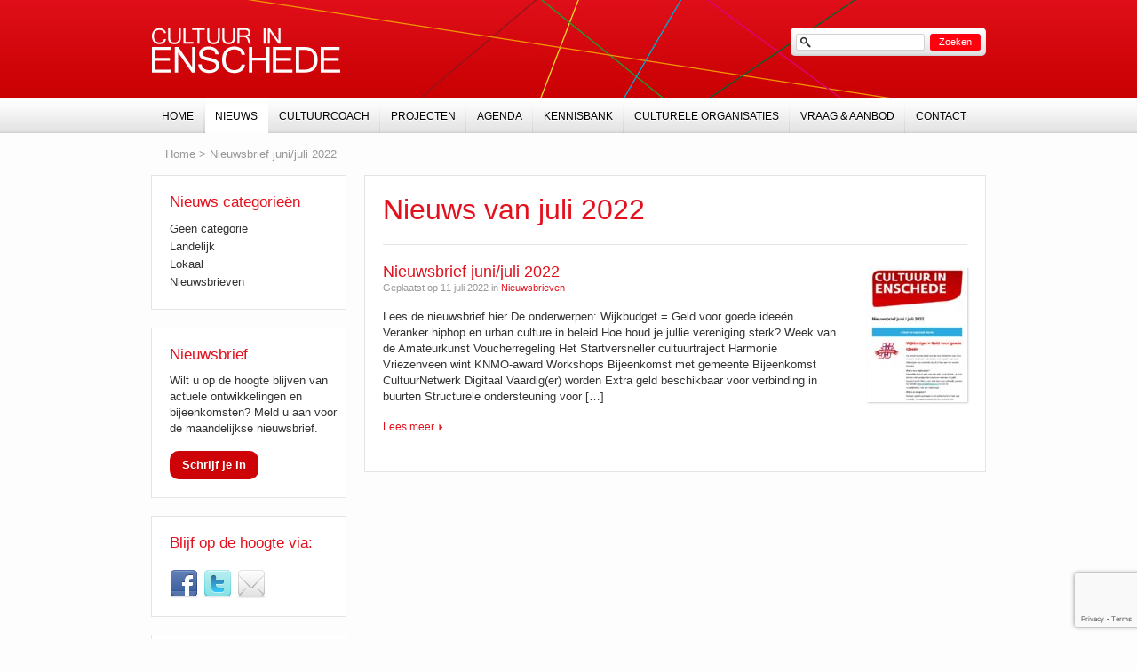

--- FILE ---
content_type: text/html; charset=UTF-8
request_url: https://www.cultuurinenschede.nl/2022/07/
body_size: 8545
content:
<!DOCTYPE html PUBLIC "-//W3C//DTD XHTML 1.0 Strict//EN" "http://www.w3.org/TR/xhtml1/DTD/xhtml1-strict.dtd">
<html xmlns="http://www.w3.org/1999/xhtml" lang="nl">
<head>
	<meta http-equiv="Content-Type" content="text/html; charset=UTF-8" />
	<meta name="author" content="Ontwerpstudio Trendwerk" />
	<meta name="viewport" content="width=device-width, initial-scale=1.0">
	<title>Cultuur in Enschede - Nieuwsbrief juni/juli 2022</title>
	<script src="https://www.cultuurinenschede.nl/wp-content/themes/cultuur-in-enschede/js/jquery-1.6.1.min.js" type="text/javascript"></script>
	<script src="https://www.cultuurinenschede.nl/wp-content/themes/cultuur-in-enschede/js/jquery.fancybox-1.3.4.js" type="text/javascript"></script>
	<script src="https://www.cultuurinenschede.nl/wp-content/themes/cultuur-in-enschede/js/jquery.cycle.min.js" type="text/javascript"></script>
	<script src="https://www.cultuurinenschede.nl/wp-content/themes/cultuur-in-enschede/js/functions.js" type="text/javascript" ></script>
	<script src="https://www.cultuurinenschede.nl/wp-content/themes/cultuur-in-enschede/js/jquery.prettyfileinput.js" type="text/javascript" ></script>
	<script src="https://www.cultuurinenschede.nl/wp-content/themes/cultuur-in-enschede/js/cie.taxonomy-widget.js" type="text/javascript"></script>
	<link href="https://www.cultuurinenschede.nl/wp-content/themes/cultuur-in-enschede/print.css" rel="stylesheet" type="text/css" media="print" />
	<link href="https://www.cultuurinenschede.nl/wp-content/themes/cultuur-in-enschede/images/favicon.ico" rel="shortcut icon" type="image/x-icon" />
	<meta name='robots' content='index, follow, max-image-preview:large, max-snippet:-1, max-video-preview:-1' />

	<!-- This site is optimized with the Yoast SEO plugin v18.0 - https://yoast.com/wordpress/plugins/seo/ -->
	<link rel="canonical" href="https://www.cultuurinenschede.nl/2022/07/" />
	<script type="application/ld+json" class="yoast-schema-graph">{"@context":"https://schema.org","@graph":[{"@type":"WebSite","@id":"https://www.cultuurinenschede.nl/#website","url":"https://www.cultuurinenschede.nl/","name":"Cultuur in Enschede","description":"Hét servicepunt voor culturele Enschedeërs","potentialAction":[{"@type":"SearchAction","target":{"@type":"EntryPoint","urlTemplate":"https://www.cultuurinenschede.nl/?s={search_term_string}"},"query-input":"required name=search_term_string"}],"inLanguage":"nl"},{"@type":"CollectionPage","@id":"https://www.cultuurinenschede.nl/2022/07/#webpage","url":"https://www.cultuurinenschede.nl/2022/07/","name":"juli 2022 - Cultuur in Enschede","isPartOf":{"@id":"https://www.cultuurinenschede.nl/#website"},"breadcrumb":{"@id":"https://www.cultuurinenschede.nl/2022/07/#breadcrumb"},"inLanguage":"nl","potentialAction":[{"@type":"ReadAction","target":["https://www.cultuurinenschede.nl/2022/07/"]}]},{"@type":"BreadcrumbList","@id":"https://www.cultuurinenschede.nl/2022/07/#breadcrumb","itemListElement":[{"@type":"ListItem","position":1,"name":"Home","item":"https://www.cultuurinenschede.nl/"},{"@type":"ListItem","position":2,"name":"Archives for juli 2022"}]}]}</script>
	<!-- / Yoast SEO plugin. -->


<link rel='dns-prefetch' href='//www.google.com' />
<link rel='dns-prefetch' href='//s.w.org' />
<script type="text/javascript">
window._wpemojiSettings = {"baseUrl":"https:\/\/s.w.org\/images\/core\/emoji\/13.1.0\/72x72\/","ext":".png","svgUrl":"https:\/\/s.w.org\/images\/core\/emoji\/13.1.0\/svg\/","svgExt":".svg","source":{"concatemoji":"https:\/\/www.cultuurinenschede.nl\/wp-includes\/js\/wp-emoji-release.min.js?ver=5.9.12"}};
/*! This file is auto-generated */
!function(e,a,t){var n,r,o,i=a.createElement("canvas"),p=i.getContext&&i.getContext("2d");function s(e,t){var a=String.fromCharCode;p.clearRect(0,0,i.width,i.height),p.fillText(a.apply(this,e),0,0);e=i.toDataURL();return p.clearRect(0,0,i.width,i.height),p.fillText(a.apply(this,t),0,0),e===i.toDataURL()}function c(e){var t=a.createElement("script");t.src=e,t.defer=t.type="text/javascript",a.getElementsByTagName("head")[0].appendChild(t)}for(o=Array("flag","emoji"),t.supports={everything:!0,everythingExceptFlag:!0},r=0;r<o.length;r++)t.supports[o[r]]=function(e){if(!p||!p.fillText)return!1;switch(p.textBaseline="top",p.font="600 32px Arial",e){case"flag":return s([127987,65039,8205,9895,65039],[127987,65039,8203,9895,65039])?!1:!s([55356,56826,55356,56819],[55356,56826,8203,55356,56819])&&!s([55356,57332,56128,56423,56128,56418,56128,56421,56128,56430,56128,56423,56128,56447],[55356,57332,8203,56128,56423,8203,56128,56418,8203,56128,56421,8203,56128,56430,8203,56128,56423,8203,56128,56447]);case"emoji":return!s([10084,65039,8205,55357,56613],[10084,65039,8203,55357,56613])}return!1}(o[r]),t.supports.everything=t.supports.everything&&t.supports[o[r]],"flag"!==o[r]&&(t.supports.everythingExceptFlag=t.supports.everythingExceptFlag&&t.supports[o[r]]);t.supports.everythingExceptFlag=t.supports.everythingExceptFlag&&!t.supports.flag,t.DOMReady=!1,t.readyCallback=function(){t.DOMReady=!0},t.supports.everything||(n=function(){t.readyCallback()},a.addEventListener?(a.addEventListener("DOMContentLoaded",n,!1),e.addEventListener("load",n,!1)):(e.attachEvent("onload",n),a.attachEvent("onreadystatechange",function(){"complete"===a.readyState&&t.readyCallback()})),(n=t.source||{}).concatemoji?c(n.concatemoji):n.wpemoji&&n.twemoji&&(c(n.twemoji),c(n.wpemoji)))}(window,document,window._wpemojiSettings);
</script>
<style type="text/css">
img.wp-smiley,
img.emoji {
	display: inline !important;
	border: none !important;
	box-shadow: none !important;
	height: 1em !important;
	width: 1em !important;
	margin: 0 0.07em !important;
	vertical-align: -0.1em !important;
	background: none !important;
	padding: 0 !important;
}
</style>
	<link rel='stylesheet' id='sp-events-calendar-style-css'  href='https://www.cultuurinenschede.nl/wp-content/plugins/the-events-calendar/resources/events.css?ver=5.9.12' type='text/css' media='all' />
<link rel='stylesheet' id='wp-block-library-css'  href='https://www.cultuurinenschede.nl/wp-includes/css/dist/block-library/style.min.css?ver=5.9.12' type='text/css' media='all' />
<style id='global-styles-inline-css' type='text/css'>
body{--wp--preset--color--black: #000000;--wp--preset--color--cyan-bluish-gray: #abb8c3;--wp--preset--color--white: #ffffff;--wp--preset--color--pale-pink: #f78da7;--wp--preset--color--vivid-red: #cf2e2e;--wp--preset--color--luminous-vivid-orange: #ff6900;--wp--preset--color--luminous-vivid-amber: #fcb900;--wp--preset--color--light-green-cyan: #7bdcb5;--wp--preset--color--vivid-green-cyan: #00d084;--wp--preset--color--pale-cyan-blue: #8ed1fc;--wp--preset--color--vivid-cyan-blue: #0693e3;--wp--preset--color--vivid-purple: #9b51e0;--wp--preset--gradient--vivid-cyan-blue-to-vivid-purple: linear-gradient(135deg,rgba(6,147,227,1) 0%,rgb(155,81,224) 100%);--wp--preset--gradient--light-green-cyan-to-vivid-green-cyan: linear-gradient(135deg,rgb(122,220,180) 0%,rgb(0,208,130) 100%);--wp--preset--gradient--luminous-vivid-amber-to-luminous-vivid-orange: linear-gradient(135deg,rgba(252,185,0,1) 0%,rgba(255,105,0,1) 100%);--wp--preset--gradient--luminous-vivid-orange-to-vivid-red: linear-gradient(135deg,rgba(255,105,0,1) 0%,rgb(207,46,46) 100%);--wp--preset--gradient--very-light-gray-to-cyan-bluish-gray: linear-gradient(135deg,rgb(238,238,238) 0%,rgb(169,184,195) 100%);--wp--preset--gradient--cool-to-warm-spectrum: linear-gradient(135deg,rgb(74,234,220) 0%,rgb(151,120,209) 20%,rgb(207,42,186) 40%,rgb(238,44,130) 60%,rgb(251,105,98) 80%,rgb(254,248,76) 100%);--wp--preset--gradient--blush-light-purple: linear-gradient(135deg,rgb(255,206,236) 0%,rgb(152,150,240) 100%);--wp--preset--gradient--blush-bordeaux: linear-gradient(135deg,rgb(254,205,165) 0%,rgb(254,45,45) 50%,rgb(107,0,62) 100%);--wp--preset--gradient--luminous-dusk: linear-gradient(135deg,rgb(255,203,112) 0%,rgb(199,81,192) 50%,rgb(65,88,208) 100%);--wp--preset--gradient--pale-ocean: linear-gradient(135deg,rgb(255,245,203) 0%,rgb(182,227,212) 50%,rgb(51,167,181) 100%);--wp--preset--gradient--electric-grass: linear-gradient(135deg,rgb(202,248,128) 0%,rgb(113,206,126) 100%);--wp--preset--gradient--midnight: linear-gradient(135deg,rgb(2,3,129) 0%,rgb(40,116,252) 100%);--wp--preset--duotone--dark-grayscale: url('#wp-duotone-dark-grayscale');--wp--preset--duotone--grayscale: url('#wp-duotone-grayscale');--wp--preset--duotone--purple-yellow: url('#wp-duotone-purple-yellow');--wp--preset--duotone--blue-red: url('#wp-duotone-blue-red');--wp--preset--duotone--midnight: url('#wp-duotone-midnight');--wp--preset--duotone--magenta-yellow: url('#wp-duotone-magenta-yellow');--wp--preset--duotone--purple-green: url('#wp-duotone-purple-green');--wp--preset--duotone--blue-orange: url('#wp-duotone-blue-orange');--wp--preset--font-size--small: 13px;--wp--preset--font-size--medium: 20px;--wp--preset--font-size--large: 36px;--wp--preset--font-size--x-large: 42px;}.has-black-color{color: var(--wp--preset--color--black) !important;}.has-cyan-bluish-gray-color{color: var(--wp--preset--color--cyan-bluish-gray) !important;}.has-white-color{color: var(--wp--preset--color--white) !important;}.has-pale-pink-color{color: var(--wp--preset--color--pale-pink) !important;}.has-vivid-red-color{color: var(--wp--preset--color--vivid-red) !important;}.has-luminous-vivid-orange-color{color: var(--wp--preset--color--luminous-vivid-orange) !important;}.has-luminous-vivid-amber-color{color: var(--wp--preset--color--luminous-vivid-amber) !important;}.has-light-green-cyan-color{color: var(--wp--preset--color--light-green-cyan) !important;}.has-vivid-green-cyan-color{color: var(--wp--preset--color--vivid-green-cyan) !important;}.has-pale-cyan-blue-color{color: var(--wp--preset--color--pale-cyan-blue) !important;}.has-vivid-cyan-blue-color{color: var(--wp--preset--color--vivid-cyan-blue) !important;}.has-vivid-purple-color{color: var(--wp--preset--color--vivid-purple) !important;}.has-black-background-color{background-color: var(--wp--preset--color--black) !important;}.has-cyan-bluish-gray-background-color{background-color: var(--wp--preset--color--cyan-bluish-gray) !important;}.has-white-background-color{background-color: var(--wp--preset--color--white) !important;}.has-pale-pink-background-color{background-color: var(--wp--preset--color--pale-pink) !important;}.has-vivid-red-background-color{background-color: var(--wp--preset--color--vivid-red) !important;}.has-luminous-vivid-orange-background-color{background-color: var(--wp--preset--color--luminous-vivid-orange) !important;}.has-luminous-vivid-amber-background-color{background-color: var(--wp--preset--color--luminous-vivid-amber) !important;}.has-light-green-cyan-background-color{background-color: var(--wp--preset--color--light-green-cyan) !important;}.has-vivid-green-cyan-background-color{background-color: var(--wp--preset--color--vivid-green-cyan) !important;}.has-pale-cyan-blue-background-color{background-color: var(--wp--preset--color--pale-cyan-blue) !important;}.has-vivid-cyan-blue-background-color{background-color: var(--wp--preset--color--vivid-cyan-blue) !important;}.has-vivid-purple-background-color{background-color: var(--wp--preset--color--vivid-purple) !important;}.has-black-border-color{border-color: var(--wp--preset--color--black) !important;}.has-cyan-bluish-gray-border-color{border-color: var(--wp--preset--color--cyan-bluish-gray) !important;}.has-white-border-color{border-color: var(--wp--preset--color--white) !important;}.has-pale-pink-border-color{border-color: var(--wp--preset--color--pale-pink) !important;}.has-vivid-red-border-color{border-color: var(--wp--preset--color--vivid-red) !important;}.has-luminous-vivid-orange-border-color{border-color: var(--wp--preset--color--luminous-vivid-orange) !important;}.has-luminous-vivid-amber-border-color{border-color: var(--wp--preset--color--luminous-vivid-amber) !important;}.has-light-green-cyan-border-color{border-color: var(--wp--preset--color--light-green-cyan) !important;}.has-vivid-green-cyan-border-color{border-color: var(--wp--preset--color--vivid-green-cyan) !important;}.has-pale-cyan-blue-border-color{border-color: var(--wp--preset--color--pale-cyan-blue) !important;}.has-vivid-cyan-blue-border-color{border-color: var(--wp--preset--color--vivid-cyan-blue) !important;}.has-vivid-purple-border-color{border-color: var(--wp--preset--color--vivid-purple) !important;}.has-vivid-cyan-blue-to-vivid-purple-gradient-background{background: var(--wp--preset--gradient--vivid-cyan-blue-to-vivid-purple) !important;}.has-light-green-cyan-to-vivid-green-cyan-gradient-background{background: var(--wp--preset--gradient--light-green-cyan-to-vivid-green-cyan) !important;}.has-luminous-vivid-amber-to-luminous-vivid-orange-gradient-background{background: var(--wp--preset--gradient--luminous-vivid-amber-to-luminous-vivid-orange) !important;}.has-luminous-vivid-orange-to-vivid-red-gradient-background{background: var(--wp--preset--gradient--luminous-vivid-orange-to-vivid-red) !important;}.has-very-light-gray-to-cyan-bluish-gray-gradient-background{background: var(--wp--preset--gradient--very-light-gray-to-cyan-bluish-gray) !important;}.has-cool-to-warm-spectrum-gradient-background{background: var(--wp--preset--gradient--cool-to-warm-spectrum) !important;}.has-blush-light-purple-gradient-background{background: var(--wp--preset--gradient--blush-light-purple) !important;}.has-blush-bordeaux-gradient-background{background: var(--wp--preset--gradient--blush-bordeaux) !important;}.has-luminous-dusk-gradient-background{background: var(--wp--preset--gradient--luminous-dusk) !important;}.has-pale-ocean-gradient-background{background: var(--wp--preset--gradient--pale-ocean) !important;}.has-electric-grass-gradient-background{background: var(--wp--preset--gradient--electric-grass) !important;}.has-midnight-gradient-background{background: var(--wp--preset--gradient--midnight) !important;}.has-small-font-size{font-size: var(--wp--preset--font-size--small) !important;}.has-medium-font-size{font-size: var(--wp--preset--font-size--medium) !important;}.has-large-font-size{font-size: var(--wp--preset--font-size--large) !important;}.has-x-large-font-size{font-size: var(--wp--preset--font-size--x-large) !important;}
</style>
<link rel='stylesheet' id='ccchildpagescss-css'  href='https://www.cultuurinenschede.nl/wp-content/plugins/cc-child-pages/includes/css/styles.css?ver=1.40' type='text/css' media='all' />
<link rel='stylesheet' id='ccchildpagesskincss-css'  href='https://www.cultuurinenschede.nl/wp-content/plugins/cc-child-pages/includes/css/skins.css?ver=1.40' type='text/css' media='all' />
<!--[if lt IE 8]>
<link rel='stylesheet' id='ccchildpagesiecss-css'  href='https://www.cultuurinenschede.nl/wp-content/plugins/cc-child-pages/includes/css/styles.ie.css?ver=1.40' type='text/css' media='all' />
<![endif]-->
<link rel='stylesheet' id='contact-form-7-css'  href='https://www.cultuurinenschede.nl/wp-content/plugins/contact-form-7/includes/css/styles.css?ver=5.5.4' type='text/css' media='all' />
<link rel='stylesheet' id='collapscore-css-css'  href='https://www.cultuurinenschede.nl/wp-content/plugins/jquery-collapse-o-matic/css/core_style.css?ver=1.0' type='text/css' media='all' />
<link rel='stylesheet' id='collapseomatic-css-css'  href='https://www.cultuurinenschede.nl/wp-content/plugins/jquery-collapse-o-matic/css/light_style.css?ver=1.6' type='text/css' media='all' />
<link rel='stylesheet' id='style-css'  href='https://www.cultuurinenschede.nl/wp-content/themes/cultuur-in-enschede/assets/styles/output/main.min.css?ver=1646661170' type='text/css' media='all' />
<script type='text/javascript' src='https://www.cultuurinenschede.nl/wp-includes/js/jquery/jquery.min.js?ver=3.6.0' id='jquery-core-js'></script>
<script type='text/javascript' src='https://www.cultuurinenschede.nl/wp-includes/js/jquery/jquery-migrate.min.js?ver=3.3.2' id='jquery-migrate-js'></script>
<script type='text/javascript' src='https://www.cultuurinenschede.nl/wp-content/plugins/the-events-calendar/resources/jquery.pjax.js?ver=5.9.12' id='sp-events-pjax-js'></script>
<script type='text/javascript' src='https://www.cultuurinenschede.nl/wp-content/plugins/the-events-calendar/resources/events.js?ver=5.9.12' id='sp-events-calendar-script-js'></script>
<link rel="https://api.w.org/" href="https://www.cultuurinenschede.nl/wp-json/" /><link rel="EditURI" type="application/rsd+xml" title="RSD" href="https://www.cultuurinenschede.nl/xmlrpc.php?rsd" />
<link rel="wlwmanifest" type="application/wlwmanifest+xml" href="https://www.cultuurinenschede.nl/wp-includes/wlwmanifest.xml" /> 
<meta name="generator" content="WordPress 5.9.12" />
<script type="text/javascript">//<![CDATA[
  function external_links_in_new_windows_loop() {
    if (!document.links) {
      document.links = document.getElementsByTagName('a');
    }
    var change_link = false;
    var force = '';
    var ignore = '';

    for (var t=0; t<document.links.length; t++) {
      var all_links = document.links[t];
      change_link = false;
      
      if(document.links[t].hasAttribute('onClick') == false) {
        // forced if the address starts with http (or also https), but does not link to the current domain
        if(all_links.href.search(/^http/) != -1 && all_links.href.search('www.cultuurinenschede.nl') == -1 && all_links.href.search(/^#/) == -1) {
          // console.log('Changed ' + all_links.href);
          change_link = true;
        }
          
        if(force != '' && all_links.href.search(force) != -1) {
          // forced
          // console.log('force ' + all_links.href);
          change_link = true;
        }
        
        if(ignore != '' && all_links.href.search(ignore) != -1) {
          // console.log('ignore ' + all_links.href);
          // ignored
          change_link = false;
        }

        if(change_link == true) {
          // console.log('Changed ' + all_links.href);
          document.links[t].setAttribute('onClick', 'javascript:window.open(\'' + all_links.href.replace(/'/g, '') + '\', \'_blank\', \'noopener\'); return false;');
          document.links[t].removeAttribute('target');
        }
      }
    }
  }
  
  // Load
  function external_links_in_new_windows_load(func)
  {  
    var oldonload = window.onload;
    if (typeof window.onload != 'function'){
      window.onload = func;
    } else {
      window.onload = function(){
        oldonload();
        func();
      }
    }
  }

  external_links_in_new_windows_load(external_links_in_new_windows_loop);
  //]]></script>

<style type="text/css">.broken_link, a.broken_link {
	text-decoration: line-through;
}</style>		<style type="text/css" id="wp-custom-css">
			h1 {
	font-size: 32px;
}
h2 {
	font-size: 18px;
}
h3 {
	font-size: 15px;
}
h4 {
	font-size: 14px;
}		</style>
		
	<!--START Google Analytics tracking code-->
	<script>
		(function(i,s,o,g,r,a,m){i['GoogleAnalyticsObject']=r;i[r]=i[r]||function(){
		(i[r].q=i[r].q||[]).push(arguments)},i[r].l=1*new Date();a=s.createElement(o),
		m=s.getElementsByTagName(o)[0];a.async=1;a.src=g;m.parentNode.insertBefore(a,m)
		})(window,document,'script','//www.google-analytics.com/analytics.js','ga');

		ga('create', 'UA-23254721-2', 'auto');
		ga('require', 'displayfeatures');
		ga('send', 'pageview');
		ga('set', 'anonymizeIp', true);
	</script>
	<!--END Google Analytics tracking code-->
</head>
<body class="archive date">
<div id="header">
	<div class="inner">
		<div class="mobile-search" data-toggle="#search">
			<div class="search-icon"></div>
		</div>

		<div class="mobile-navigation" data-toggle="#hoofdnavigatie">
			<div class="navigation-icon">
				<div class="line"></div>
				<div class="line"></div>
				<div class="line"></div>
			</div>
		</div>

				<p id="logo"><a href="https://www.cultuurinenschede.nl/">Cultuur in Enschede</a></p>
				<div id="search"><div class="search">
	<form action="https://www.cultuurinenschede.nl" method="get">
	    <fieldset>
	        <input class="searchfield hide_label" type="text" name="s" value="" />
	        <input class="searchbutton" type="submit" value="Zoeken"/>
	    </fieldset>
	</form>
</div></div>
	</div>
</div>
<div id="main">
	<div class="inner">
<div id="breadcrumbs">
	<a href="https://www.cultuurinenschede.nl">Home</a> <span class="separator">&gt;</span> <span class="current">Nieuwsbrief juni/juli 2022</span></div>
<div id="content" class="nieuws">
	<div class="entry">
		<h1>Nieuws van juli 2022</h1>
				<div class="post">
			<div class="post-image"><img width="111" height="150" src="https://www.cultuurinenschede.nl/wp-content/uploads/2022/07/nieuwsbrief-jun-jul-2022-111x150.jpg" class="attachment-thumbnail size-thumbnail wp-post-image" alt="" srcset="https://www.cultuurinenschede.nl/wp-content/uploads/2022/07/nieuwsbrief-jun-jul-2022-111x150.jpg 111w, https://www.cultuurinenschede.nl/wp-content/uploads/2022/07/nieuwsbrief-jun-jul-2022-222x300.jpg 222w, https://www.cultuurinenschede.nl/wp-content/uploads/2022/07/nieuwsbrief-jun-jul-2022-180x243.jpg 180w, https://www.cultuurinenschede.nl/wp-content/uploads/2022/07/nieuwsbrief-jun-jul-2022.jpg 463w" sizes="(max-width: 111px) 100vw, 111px" /></div>
			<h2><a href="https://www.cultuurinenschede.nl/nieuwsbrief-juni-juli-2022/" rel="bookmark" title="Nieuwsbrief juni/juli 2022">Nieuwsbrief juni/juli 2022</a></h2>
			<p class="postmeta">Geplaatst op 11 juli 2022  in <a href="https://www.cultuurinenschede.nl/category/nieuwsbrieven/" rel="category tag">Nieuwsbrieven</a></p>
			<p>Lees de nieuwsbrief hier De onderwerpen: Wijkbudget = Geld voor goede ideeën Veranker hiphop en urban culture in beleid Hoe houd je jullie vereniging sterk? Week van de Amateurkunst Voucherregeling Het Startversneller cultuurtraject Harmonie Vriezenveen wint KNMO-award Workshops Bijeenkomst met gemeente Bijeenkomst CultuurNetwerk Digitaal Vaardig(er) worden Extra geld beschikbaar voor verbinding in buurten Structurele ondersteuning voor [&hellip;]</p>
			<p class="read-more"><a href="https://www.cultuurinenschede.nl/nieuwsbrief-juni-juli-2022/">Lees meer</a></p>
		</div>
			    	    </div>
	
</div>
<div class="sidebar">
	<div class="widget widget_categories"><h3>Nieuws categorieën</h3>
			<ul>
					<li class="cat-item cat-item-1"><a href="https://www.cultuurinenschede.nl/category/geen-categorie/">Geen categorie</a>
</li>
	<li class="cat-item cat-item-35"><a href="https://www.cultuurinenschede.nl/category/landelijk/">Landelijk</a>
</li>
	<li class="cat-item cat-item-32"><a href="https://www.cultuurinenschede.nl/category/lokaal/">Lokaal</a>
</li>
	<li class="cat-item cat-item-34"><a href="https://www.cultuurinenschede.nl/category/nieuwsbrieven/">Nieuwsbrieven</a>
</li>
			</ul>

			</div>		<div class="widget nieuwsbrief">
			<h3 class="widgettitle">Nieuwsbrief</h3>
	    	<div class="widgetinner">
	    		<p>Wilt u op de hoogte blijven van actuele ontwikkelingen en bijeenkomsten? Meld u aan voor de maandelijkse nieuwsbrief. </p>
	    		<a href="https://www.cultuurinenschede.nl/contact/nieuwsbrief/" class="link-toevoegen">Schrijf je in</a>
	    	</div>
	    </div>
	    		<div class="widget blijf-op-de-hoogte">
			<h3 class="widgettitle">Blijf op de hoogte via:</h3>
		    <div class="widgetinner">
		    						<a rel="external" class="facebook" href="https://www.facebook.com/CultuurinEnschede">Facebook</a>
				
									<a rel="external" class="twitter" href="http://twitter.com/CultuurEnschede">Twitter</a>
				
									<a class="email" href="http://www.cultuurinenschede.nl/contact/nieuwsbrief/">Nieuwsbrief</a>
				
						    </div>
		</div>
	    <div class="widget widget_archive"><h3>Nieuws archief</h3>
			<ul>
					<li><a href='https://www.cultuurinenschede.nl/2025/10/'>oktober 2025</a></li>
	<li><a href='https://www.cultuurinenschede.nl/2025/09/'>september 2025</a></li>
	<li><a href='https://www.cultuurinenschede.nl/2025/07/'>juli 2025</a></li>
	<li><a href='https://www.cultuurinenschede.nl/2025/05/'>mei 2025</a></li>
	<li><a href='https://www.cultuurinenschede.nl/2025/03/'>maart 2025</a></li>
	<li><a href='https://www.cultuurinenschede.nl/2025/02/'>februari 2025</a></li>
	<li><a href='https://www.cultuurinenschede.nl/2024/12/'>december 2024</a></li>
	<li><a href='https://www.cultuurinenschede.nl/2024/11/'>november 2024</a></li>
	<li><a href='https://www.cultuurinenschede.nl/2024/10/'>oktober 2024</a></li>
	<li><a href='https://www.cultuurinenschede.nl/2024/08/'>augustus 2024</a></li>
	<li><a href='https://www.cultuurinenschede.nl/2024/04/'>april 2024</a></li>
	<li><a href='https://www.cultuurinenschede.nl/2024/03/'>maart 2024</a></li>
	<li><a href='https://www.cultuurinenschede.nl/2024/02/'>februari 2024</a></li>
	<li><a href='https://www.cultuurinenschede.nl/2024/01/'>januari 2024</a></li>
	<li><a href='https://www.cultuurinenschede.nl/2023/12/'>december 2023</a></li>
	<li><a href='https://www.cultuurinenschede.nl/2023/11/'>november 2023</a></li>
	<li><a href='https://www.cultuurinenschede.nl/2023/10/'>oktober 2023</a></li>
	<li><a href='https://www.cultuurinenschede.nl/2023/08/'>augustus 2023</a></li>
	<li><a href='https://www.cultuurinenschede.nl/2023/06/'>juni 2023</a></li>
	<li><a href='https://www.cultuurinenschede.nl/2023/05/'>mei 2023</a></li>
	<li><a href='https://www.cultuurinenschede.nl/2023/04/'>april 2023</a></li>
	<li><a href='https://www.cultuurinenschede.nl/2023/03/'>maart 2023</a></li>
	<li><a href='https://www.cultuurinenschede.nl/2023/02/'>februari 2023</a></li>
	<li><a href='https://www.cultuurinenschede.nl/2022/11/'>november 2022</a></li>
	<li><a href='https://www.cultuurinenschede.nl/2022/10/'>oktober 2022</a></li>
	<li><a href='https://www.cultuurinenschede.nl/2022/07/' aria-current="page">juli 2022</a></li>
	<li><a href='https://www.cultuurinenschede.nl/2022/05/'>mei 2022</a></li>
	<li><a href='https://www.cultuurinenschede.nl/2022/03/'>maart 2022</a></li>
	<li><a href='https://www.cultuurinenschede.nl/2022/02/'>februari 2022</a></li>
	<li><a href='https://www.cultuurinenschede.nl/2021/12/'>december 2021</a></li>
	<li><a href='https://www.cultuurinenschede.nl/2021/10/'>oktober 2021</a></li>
	<li><a href='https://www.cultuurinenschede.nl/2021/09/'>september 2021</a></li>
	<li><a href='https://www.cultuurinenschede.nl/2021/07/'>juli 2021</a></li>
	<li><a href='https://www.cultuurinenschede.nl/2021/06/'>juni 2021</a></li>
	<li><a href='https://www.cultuurinenschede.nl/2021/05/'>mei 2021</a></li>
	<li><a href='https://www.cultuurinenschede.nl/2021/04/'>april 2021</a></li>
	<li><a href='https://www.cultuurinenschede.nl/2021/03/'>maart 2021</a></li>
	<li><a href='https://www.cultuurinenschede.nl/2021/02/'>februari 2021</a></li>
	<li><a href='https://www.cultuurinenschede.nl/2021/01/'>januari 2021</a></li>
	<li><a href='https://www.cultuurinenschede.nl/2020/12/'>december 2020</a></li>
	<li><a href='https://www.cultuurinenschede.nl/2020/11/'>november 2020</a></li>
	<li><a href='https://www.cultuurinenschede.nl/2020/10/'>oktober 2020</a></li>
	<li><a href='https://www.cultuurinenschede.nl/2020/09/'>september 2020</a></li>
	<li><a href='https://www.cultuurinenschede.nl/2020/08/'>augustus 2020</a></li>
	<li><a href='https://www.cultuurinenschede.nl/2020/07/'>juli 2020</a></li>
	<li><a href='https://www.cultuurinenschede.nl/2020/06/'>juni 2020</a></li>
	<li><a href='https://www.cultuurinenschede.nl/2020/05/'>mei 2020</a></li>
	<li><a href='https://www.cultuurinenschede.nl/2020/04/'>april 2020</a></li>
	<li><a href='https://www.cultuurinenschede.nl/2020/03/'>maart 2020</a></li>
	<li><a href='https://www.cultuurinenschede.nl/2020/02/'>februari 2020</a></li>
	<li><a href='https://www.cultuurinenschede.nl/2020/01/'>januari 2020</a></li>
	<li><a href='https://www.cultuurinenschede.nl/2019/12/'>december 2019</a></li>
	<li><a href='https://www.cultuurinenschede.nl/2019/10/'>oktober 2019</a></li>
	<li><a href='https://www.cultuurinenschede.nl/2019/08/'>augustus 2019</a></li>
	<li><a href='https://www.cultuurinenschede.nl/2019/07/'>juli 2019</a></li>
	<li><a href='https://www.cultuurinenschede.nl/2019/06/'>juni 2019</a></li>
	<li><a href='https://www.cultuurinenschede.nl/2019/05/'>mei 2019</a></li>
	<li><a href='https://www.cultuurinenschede.nl/2019/04/'>april 2019</a></li>
	<li><a href='https://www.cultuurinenschede.nl/2019/03/'>maart 2019</a></li>
	<li><a href='https://www.cultuurinenschede.nl/2019/01/'>januari 2019</a></li>
	<li><a href='https://www.cultuurinenschede.nl/2018/12/'>december 2018</a></li>
	<li><a href='https://www.cultuurinenschede.nl/2018/11/'>november 2018</a></li>
	<li><a href='https://www.cultuurinenschede.nl/2018/10/'>oktober 2018</a></li>
	<li><a href='https://www.cultuurinenschede.nl/2018/09/'>september 2018</a></li>
	<li><a href='https://www.cultuurinenschede.nl/2018/07/'>juli 2018</a></li>
	<li><a href='https://www.cultuurinenschede.nl/2018/06/'>juni 2018</a></li>
	<li><a href='https://www.cultuurinenschede.nl/2018/05/'>mei 2018</a></li>
	<li><a href='https://www.cultuurinenschede.nl/2018/03/'>maart 2018</a></li>
	<li><a href='https://www.cultuurinenschede.nl/2018/02/'>februari 2018</a></li>
	<li><a href='https://www.cultuurinenschede.nl/2018/01/'>januari 2018</a></li>
	<li><a href='https://www.cultuurinenschede.nl/2017/12/'>december 2017</a></li>
	<li><a href='https://www.cultuurinenschede.nl/2017/11/'>november 2017</a></li>
	<li><a href='https://www.cultuurinenschede.nl/2017/10/'>oktober 2017</a></li>
	<li><a href='https://www.cultuurinenschede.nl/2017/08/'>augustus 2017</a></li>
	<li><a href='https://www.cultuurinenschede.nl/2017/07/'>juli 2017</a></li>
	<li><a href='https://www.cultuurinenschede.nl/2017/06/'>juni 2017</a></li>
	<li><a href='https://www.cultuurinenschede.nl/2017/05/'>mei 2017</a></li>
	<li><a href='https://www.cultuurinenschede.nl/2017/04/'>april 2017</a></li>
	<li><a href='https://www.cultuurinenschede.nl/2017/03/'>maart 2017</a></li>
	<li><a href='https://www.cultuurinenschede.nl/2017/02/'>februari 2017</a></li>
	<li><a href='https://www.cultuurinenschede.nl/2017/01/'>januari 2017</a></li>
	<li><a href='https://www.cultuurinenschede.nl/2016/12/'>december 2016</a></li>
	<li><a href='https://www.cultuurinenschede.nl/2016/11/'>november 2016</a></li>
	<li><a href='https://www.cultuurinenschede.nl/2016/09/'>september 2016</a></li>
	<li><a href='https://www.cultuurinenschede.nl/2016/08/'>augustus 2016</a></li>
	<li><a href='https://www.cultuurinenschede.nl/2016/07/'>juli 2016</a></li>
	<li><a href='https://www.cultuurinenschede.nl/2016/06/'>juni 2016</a></li>
	<li><a href='https://www.cultuurinenschede.nl/2016/05/'>mei 2016</a></li>
	<li><a href='https://www.cultuurinenschede.nl/2016/03/'>maart 2016</a></li>
	<li><a href='https://www.cultuurinenschede.nl/2016/02/'>februari 2016</a></li>
	<li><a href='https://www.cultuurinenschede.nl/2016/01/'>januari 2016</a></li>
	<li><a href='https://www.cultuurinenschede.nl/2015/12/'>december 2015</a></li>
	<li><a href='https://www.cultuurinenschede.nl/2015/11/'>november 2015</a></li>
	<li><a href='https://www.cultuurinenschede.nl/2015/10/'>oktober 2015</a></li>
	<li><a href='https://www.cultuurinenschede.nl/2015/09/'>september 2015</a></li>
	<li><a href='https://www.cultuurinenschede.nl/2015/06/'>juni 2015</a></li>
	<li><a href='https://www.cultuurinenschede.nl/2015/05/'>mei 2015</a></li>
	<li><a href='https://www.cultuurinenschede.nl/2015/04/'>april 2015</a></li>
	<li><a href='https://www.cultuurinenschede.nl/2015/03/'>maart 2015</a></li>
	<li><a href='https://www.cultuurinenschede.nl/2015/02/'>februari 2015</a></li>
	<li><a href='https://www.cultuurinenschede.nl/2015/01/'>januari 2015</a></li>
	<li><a href='https://www.cultuurinenschede.nl/2014/12/'>december 2014</a></li>
	<li><a href='https://www.cultuurinenschede.nl/2014/11/'>november 2014</a></li>
	<li><a href='https://www.cultuurinenschede.nl/2014/10/'>oktober 2014</a></li>
	<li><a href='https://www.cultuurinenschede.nl/2014/09/'>september 2014</a></li>
	<li><a href='https://www.cultuurinenschede.nl/2014/08/'>augustus 2014</a></li>
	<li><a href='https://www.cultuurinenschede.nl/2014/07/'>juli 2014</a></li>
	<li><a href='https://www.cultuurinenschede.nl/2014/06/'>juni 2014</a></li>
	<li><a href='https://www.cultuurinenschede.nl/2014/05/'>mei 2014</a></li>
	<li><a href='https://www.cultuurinenschede.nl/2014/03/'>maart 2014</a></li>
	<li><a href='https://www.cultuurinenschede.nl/2014/02/'>februari 2014</a></li>
	<li><a href='https://www.cultuurinenschede.nl/2014/01/'>januari 2014</a></li>
	<li><a href='https://www.cultuurinenschede.nl/2013/12/'>december 2013</a></li>
	<li><a href='https://www.cultuurinenschede.nl/2013/11/'>november 2013</a></li>
	<li><a href='https://www.cultuurinenschede.nl/2013/10/'>oktober 2013</a></li>
	<li><a href='https://www.cultuurinenschede.nl/2013/09/'>september 2013</a></li>
	<li><a href='https://www.cultuurinenschede.nl/2013/07/'>juli 2013</a></li>
	<li><a href='https://www.cultuurinenschede.nl/2013/06/'>juni 2013</a></li>
	<li><a href='https://www.cultuurinenschede.nl/2013/05/'>mei 2013</a></li>
	<li><a href='https://www.cultuurinenschede.nl/2013/04/'>april 2013</a></li>
	<li><a href='https://www.cultuurinenschede.nl/2013/03/'>maart 2013</a></li>
	<li><a href='https://www.cultuurinenschede.nl/2013/02/'>februari 2013</a></li>
	<li><a href='https://www.cultuurinenschede.nl/2013/01/'>januari 2013</a></li>
	<li><a href='https://www.cultuurinenschede.nl/2012/12/'>december 2012</a></li>
	<li><a href='https://www.cultuurinenschede.nl/2012/11/'>november 2012</a></li>
	<li><a href='https://www.cultuurinenschede.nl/2012/10/'>oktober 2012</a></li>
	<li><a href='https://www.cultuurinenschede.nl/2012/09/'>september 2012</a></li>
	<li><a href='https://www.cultuurinenschede.nl/2012/08/'>augustus 2012</a></li>
	<li><a href='https://www.cultuurinenschede.nl/2012/07/'>juli 2012</a></li>
	<li><a href='https://www.cultuurinenschede.nl/2012/06/'>juni 2012</a></li>
	<li><a href='https://www.cultuurinenschede.nl/2012/05/'>mei 2012</a></li>
	<li><a href='https://www.cultuurinenschede.nl/2012/04/'>april 2012</a></li>
	<li><a href='https://www.cultuurinenschede.nl/2012/03/'>maart 2012</a></li>
	<li><a href='https://www.cultuurinenschede.nl/2012/01/'>januari 2012</a></li>
			</ul>

			</div></div>
	<div class="clear"></div>
	</div><!-- end .inner -->
</div><!-- end #main -->

<div id="hoofdnavigatie">
	<div class="inner">
		<div class="menu-hoofdmenu-container"><ul id="menu-hoofdmenu" class="menu"><li id="menu-item-145" class="menu-item menu-item-type-custom menu-item-object-custom menu-item-home menu-item-145"><a href="http://www.cultuurinenschede.nl/">Home</a></li>
<li id="menu-item-137" class="menu-item menu-item-type-post_type menu-item-object-page current_page_parent menu-item-137"><a href="https://www.cultuurinenschede.nl/nieuws/">Nieuws</a></li>
<li id="menu-item-128" class="menu-item menu-item-type-post_type menu-item-object-page menu-item-128"><a href="https://www.cultuurinenschede.nl/cultuurcoach/">Cultuurcoach</a></li>
<li id="menu-item-138" class="menu-item menu-item-type-post_type menu-item-object-page menu-item-has-children menu-item-138"><a href="https://www.cultuurinenschede.nl/projecten/">Projecten</a>
<ul class="sub-menu">
	<li id="menu-item-9795" class="menu-item menu-item-type-post_type menu-item-object-page menu-item-9795"><a href="https://www.cultuurinenschede.nl/projecten/move-on-amateurkunst-in-transitie/">Move on! Amateurkunst in transitie</a></li>
	<li id="menu-item-9739" class="menu-item menu-item-type-post_type menu-item-object-page menu-item-9739"><a href="https://www.cultuurinenschede.nl/projecten/voucherregeling-pilot/">Voucherregeling – pilot</a></li>
	<li id="menu-item-141" class="menu-item menu-item-type-post_type menu-item-object-page menu-item-141"><a href="https://www.cultuurinenschede.nl/projecten/week-van-de-amateurkunst/">Week van de Amateurkunst</a></li>
	<li id="menu-item-139" class="menu-item menu-item-type-post_type menu-item-object-page menu-item-139"><a href="https://www.cultuurinenschede.nl/projecten/kunst-van-enschede/">Kunst van Enschede</a></li>
	<li id="menu-item-7219" class="menu-item menu-item-type-post_type menu-item-object-page menu-item-7219"><a href="https://www.cultuurinenschede.nl/projecten/sjors-creatief/">Sjors Creatief</a></li>
	<li id="menu-item-9897" class="menu-item menu-item-type-post_type menu-item-object-page menu-item-9897"><a href="https://www.cultuurinenschede.nl/huis-aan-huis-enschede/">Huis aan Huis Enschede</a></li>
</ul>
</li>
<li id="menu-item-264" class="menu-item menu-item-type-custom menu-item-object-custom menu-item-264"><a href="http://www.cultuurinenschede.nl/agenda/aankomend/">Agenda</a></li>
<li id="menu-item-130" class="menu-item menu-item-type-post_type menu-item-object-page menu-item-has-children menu-item-130"><a href="https://www.cultuurinenschede.nl/kennisbank/">Kennisbank</a>
<ul class="sub-menu">
	<li id="menu-item-131" class="menu-item menu-item-type-post_type menu-item-object-page menu-item-has-children menu-item-131"><a href="https://www.cultuurinenschede.nl/kennisbank/financien/">Financiën</a>
	<ul class="sub-menu">
		<li id="menu-item-649" class="menu-item menu-item-type-post_type menu-item-object-page menu-item-649"><a href="https://www.cultuurinenschede.nl/kennisbank/financien/begroting-en-dekkingsplan/">Begroting en dekkingsplan</a></li>
		<li id="menu-item-8846" class="menu-item menu-item-type-post_type menu-item-object-page menu-item-8846"><a href="https://www.cultuurinenschede.nl/kennisbank/financien/covid-19-ondersteuning/">COVID-19 ondersteuning</a></li>
		<li id="menu-item-8901" class="menu-item menu-item-type-post_type menu-item-object-page menu-item-8901"><a href="https://www.cultuurinenschede.nl/kennisbank/financien/covid-19-ondersteuning/cultuursteuncorona/">Cultuursteun corona</a></li>
		<li id="menu-item-5700" class="menu-item menu-item-type-post_type menu-item-object-page menu-item-5700"><a href="https://www.cultuurinenschede.nl/kennisbank/financien/crowdfunding/">Crowdfunding</a></li>
		<li id="menu-item-132" class="menu-item menu-item-type-post_type menu-item-object-page menu-item-132"><a href="https://www.cultuurinenschede.nl/kennisbank/financien/fondsen/">Fondsen</a></li>
		<li id="menu-item-133" class="menu-item menu-item-type-post_type menu-item-object-page menu-item-133"><a href="https://www.cultuurinenschede.nl/kennisbank/financien/subsidiemogelijkheden/">Subsidiemogelijkheden</a></li>
	</ul>
</li>
	<li id="menu-item-9401" class="menu-item menu-item-type-post_type menu-item-object-page menu-item-9401"><a href="https://www.cultuurinenschede.nl/kennisbank/koepels/">Koepels</a></li>
	<li id="menu-item-134" class="menu-item menu-item-type-post_type menu-item-object-page menu-item-134"><a href="https://www.cultuurinenschede.nl/kennisbank/ledenwerving/">Ledenwerving</a></li>
	<li id="menu-item-9395" class="menu-item menu-item-type-post_type menu-item-object-page menu-item-has-children menu-item-9395"><a href="https://www.cultuurinenschede.nl/kennisbank/locaties/">Locaties</a>
	<ul class="sub-menu">
		<li id="menu-item-9456" class="menu-item menu-item-type-post_type menu-item-object-page menu-item-9456"><a href="https://www.cultuurinenschede.nl/kennisbank/locaties/podia-alternatieve-opties/">Podia – alternatieve opties</a></li>
		<li id="menu-item-9489" class="menu-item menu-item-type-post_type menu-item-object-page menu-item-9489"><a href="https://www.cultuurinenschede.nl/kennisbank/locaties/repetitielocatie/">Repetitielocatie</a></li>
	</ul>
</li>
	<li id="menu-item-135" class="menu-item menu-item-type-post_type menu-item-object-page menu-item-has-children menu-item-135"><a href="https://www.cultuurinenschede.nl/kennisbank/promotie/">Promotie</a>
	<ul class="sub-menu">
		<li id="menu-item-580" class="menu-item menu-item-type-post_type menu-item-object-page menu-item-580"><a href="https://www.cultuurinenschede.nl/kennisbank/promotie/zichtbaarheid-en-publieksbereik/">Zichtbaarheid en publieksbereik</a></li>
		<li id="menu-item-597" class="menu-item menu-item-type-post_type menu-item-object-page menu-item-597"><a href="https://www.cultuurinenschede.nl/kennisbank/promotie/het-schrijven-van-een-communicatieplan/">Het schrijven van een communicatieplan</a></li>
		<li id="menu-item-609" class="menu-item menu-item-type-post_type menu-item-object-page menu-item-609"><a href="https://www.cultuurinenschede.nl/kennisbank/promotie/het-schrijven-van-persberichten/">Het schrijven van persberichten</a></li>
		<li id="menu-item-610" class="menu-item menu-item-type-post_type menu-item-object-page menu-item-610"><a href="https://www.cultuurinenschede.nl/kennisbank/promotie/contact-met-de-media/">Contact met lokale media</a></li>
		<li id="menu-item-10248" class="menu-item menu-item-type-post_type menu-item-object-page menu-item-10248"><a href="https://www.cultuurinenschede.nl/kennisbank/promotie/unbored/">Unbored</a></li>
	</ul>
</li>
	<li id="menu-item-136" class="menu-item menu-item-type-post_type menu-item-object-page menu-item-has-children menu-item-136"><a href="https://www.cultuurinenschede.nl/kennisbank/vrijwilligers-en-activering/">Vrijwilligers en activering</a>
	<ul class="sub-menu">
		<li id="menu-item-640" class="menu-item menu-item-type-post_type menu-item-object-page menu-item-640"><a href="https://www.cultuurinenschede.nl/vrijwilligersvergoeding-verzekering/">Vrijwilligersvergoeding &#038; verzekering</a></li>
	</ul>
</li>
</ul>
</li>
<li id="menu-item-376" class="menu-item menu-item-type-post_type menu-item-object-page menu-item-has-children menu-item-376"><a href="https://www.cultuurinenschede.nl/culturele-organisaties-overzicht/">Culturele organisaties</a>
<ul class="sub-menu">
	<li id="menu-item-180" class="menu-item menu-item-type-custom menu-item-object-custom menu-item-180"><a href="http://www.cultuurinenschede.nl/organisaties/">Culturele Organisaties</a></li>
</ul>
</li>
<li id="menu-item-228" class="menu-item menu-item-type-custom menu-item-object-custom menu-item-228"><a href="http://www.cultuurinenschede.nl/vraag-aanbod/">Vraag &#038; Aanbod</a></li>
<li id="menu-item-102" class="menu-item menu-item-type-post_type menu-item-object-page menu-item-has-children menu-item-102"><a href="https://www.cultuurinenschede.nl/contact/">Contact</a>
<ul class="sub-menu">
	<li id="menu-item-368" class="menu-item menu-item-type-post_type menu-item-object-page menu-item-368"><a href="https://www.cultuurinenschede.nl/contact/nieuwsbrief/">Nieuwsbrief</a></li>
</ul>
</li>
</ul></div>	</div>
</div>
<div id="footer">
	<div class="inner">
		<div id="bottom">
			<div id="bottomleft">
				<p>&copy; Copyright 2025 - Cultuur in Enschede</p>
			</div>
			<div id="bottomright">
				<p>
					<a href="https://www.cultuurinenschede.nl/">Home</a>
					<a href="https://www.cultuurinenschede.nl/sitemap">Sitemap</a>
					<a href="https://www.cultuurinenschede.nl/contact/nieuwsbrief/">Nieuwsbrief</a>
					<a href="https://www.concordia.nl/over-concordia/privacyverklaring" target="_blank">Privacy</a>
					<a href="https://www.cultuurinenschede.nl/contact">Contact</a>
				</p>
			</div>
		</div>
	</div><!-- end .inner -->
</div><!-- end #footer -->
<script type='text/javascript' src='https://www.cultuurinenschede.nl/wp-includes/js/dist/vendor/regenerator-runtime.min.js?ver=0.13.9' id='regenerator-runtime-js'></script>
<script type='text/javascript' src='https://www.cultuurinenschede.nl/wp-includes/js/dist/vendor/wp-polyfill.min.js?ver=3.15.0' id='wp-polyfill-js'></script>
<script type='text/javascript' id='contact-form-7-js-extra'>
/* <![CDATA[ */
var wpcf7 = {"api":{"root":"https:\/\/www.cultuurinenschede.nl\/wp-json\/","namespace":"contact-form-7\/v1"}};
/* ]]> */
</script>
<script type='text/javascript' src='https://www.cultuurinenschede.nl/wp-content/plugins/contact-form-7/includes/js/index.js?ver=5.5.4' id='contact-form-7-js'></script>
<script type='text/javascript' id='collapseomatic-js-js-before'>
const com_options = {"colomatduration":"fast","colomatslideEffect":"slideFade","colomatpauseInit":"","colomattouchstart":""}
</script>
<script type='text/javascript' src='https://www.cultuurinenschede.nl/wp-content/plugins/jquery-collapse-o-matic/js/collapse.js?ver=1.7.2' id='collapseomatic-js-js'></script>
<script type='text/javascript' src='https://www.google.com/recaptcha/api.js?render=6LdB35AUAAAAAMU7wHIGoNVOwY2tu9-t2KcUUKWR&#038;ver=3.0' id='google-recaptcha-js'></script>
<script type='text/javascript' id='wpcf7-recaptcha-js-extra'>
/* <![CDATA[ */
var wpcf7_recaptcha = {"sitekey":"6LdB35AUAAAAAMU7wHIGoNVOwY2tu9-t2KcUUKWR","actions":{"homepage":"homepage","contactform":"contactform"}};
/* ]]> */
</script>
<script type='text/javascript' src='https://www.cultuurinenschede.nl/wp-content/plugins/contact-form-7/modules/recaptcha/index.js?ver=5.5.4' id='wpcf7-recaptcha-js'></script>
</body>
</html>


--- FILE ---
content_type: text/html; charset=utf-8
request_url: https://www.google.com/recaptcha/api2/anchor?ar=1&k=6LdB35AUAAAAAMU7wHIGoNVOwY2tu9-t2KcUUKWR&co=aHR0cHM6Ly93d3cuY3VsdHV1cmluZW5zY2hlZGUubmw6NDQz&hl=en&v=TkacYOdEJbdB_JjX802TMer9&size=invisible&anchor-ms=20000&execute-ms=15000&cb=x42wltguo9vc
body_size: 45638
content:
<!DOCTYPE HTML><html dir="ltr" lang="en"><head><meta http-equiv="Content-Type" content="text/html; charset=UTF-8">
<meta http-equiv="X-UA-Compatible" content="IE=edge">
<title>reCAPTCHA</title>
<style type="text/css">
/* cyrillic-ext */
@font-face {
  font-family: 'Roboto';
  font-style: normal;
  font-weight: 400;
  src: url(//fonts.gstatic.com/s/roboto/v18/KFOmCnqEu92Fr1Mu72xKKTU1Kvnz.woff2) format('woff2');
  unicode-range: U+0460-052F, U+1C80-1C8A, U+20B4, U+2DE0-2DFF, U+A640-A69F, U+FE2E-FE2F;
}
/* cyrillic */
@font-face {
  font-family: 'Roboto';
  font-style: normal;
  font-weight: 400;
  src: url(//fonts.gstatic.com/s/roboto/v18/KFOmCnqEu92Fr1Mu5mxKKTU1Kvnz.woff2) format('woff2');
  unicode-range: U+0301, U+0400-045F, U+0490-0491, U+04B0-04B1, U+2116;
}
/* greek-ext */
@font-face {
  font-family: 'Roboto';
  font-style: normal;
  font-weight: 400;
  src: url(//fonts.gstatic.com/s/roboto/v18/KFOmCnqEu92Fr1Mu7mxKKTU1Kvnz.woff2) format('woff2');
  unicode-range: U+1F00-1FFF;
}
/* greek */
@font-face {
  font-family: 'Roboto';
  font-style: normal;
  font-weight: 400;
  src: url(//fonts.gstatic.com/s/roboto/v18/KFOmCnqEu92Fr1Mu4WxKKTU1Kvnz.woff2) format('woff2');
  unicode-range: U+0370-0377, U+037A-037F, U+0384-038A, U+038C, U+038E-03A1, U+03A3-03FF;
}
/* vietnamese */
@font-face {
  font-family: 'Roboto';
  font-style: normal;
  font-weight: 400;
  src: url(//fonts.gstatic.com/s/roboto/v18/KFOmCnqEu92Fr1Mu7WxKKTU1Kvnz.woff2) format('woff2');
  unicode-range: U+0102-0103, U+0110-0111, U+0128-0129, U+0168-0169, U+01A0-01A1, U+01AF-01B0, U+0300-0301, U+0303-0304, U+0308-0309, U+0323, U+0329, U+1EA0-1EF9, U+20AB;
}
/* latin-ext */
@font-face {
  font-family: 'Roboto';
  font-style: normal;
  font-weight: 400;
  src: url(//fonts.gstatic.com/s/roboto/v18/KFOmCnqEu92Fr1Mu7GxKKTU1Kvnz.woff2) format('woff2');
  unicode-range: U+0100-02BA, U+02BD-02C5, U+02C7-02CC, U+02CE-02D7, U+02DD-02FF, U+0304, U+0308, U+0329, U+1D00-1DBF, U+1E00-1E9F, U+1EF2-1EFF, U+2020, U+20A0-20AB, U+20AD-20C0, U+2113, U+2C60-2C7F, U+A720-A7FF;
}
/* latin */
@font-face {
  font-family: 'Roboto';
  font-style: normal;
  font-weight: 400;
  src: url(//fonts.gstatic.com/s/roboto/v18/KFOmCnqEu92Fr1Mu4mxKKTU1Kg.woff2) format('woff2');
  unicode-range: U+0000-00FF, U+0131, U+0152-0153, U+02BB-02BC, U+02C6, U+02DA, U+02DC, U+0304, U+0308, U+0329, U+2000-206F, U+20AC, U+2122, U+2191, U+2193, U+2212, U+2215, U+FEFF, U+FFFD;
}
/* cyrillic-ext */
@font-face {
  font-family: 'Roboto';
  font-style: normal;
  font-weight: 500;
  src: url(//fonts.gstatic.com/s/roboto/v18/KFOlCnqEu92Fr1MmEU9fCRc4AMP6lbBP.woff2) format('woff2');
  unicode-range: U+0460-052F, U+1C80-1C8A, U+20B4, U+2DE0-2DFF, U+A640-A69F, U+FE2E-FE2F;
}
/* cyrillic */
@font-face {
  font-family: 'Roboto';
  font-style: normal;
  font-weight: 500;
  src: url(//fonts.gstatic.com/s/roboto/v18/KFOlCnqEu92Fr1MmEU9fABc4AMP6lbBP.woff2) format('woff2');
  unicode-range: U+0301, U+0400-045F, U+0490-0491, U+04B0-04B1, U+2116;
}
/* greek-ext */
@font-face {
  font-family: 'Roboto';
  font-style: normal;
  font-weight: 500;
  src: url(//fonts.gstatic.com/s/roboto/v18/KFOlCnqEu92Fr1MmEU9fCBc4AMP6lbBP.woff2) format('woff2');
  unicode-range: U+1F00-1FFF;
}
/* greek */
@font-face {
  font-family: 'Roboto';
  font-style: normal;
  font-weight: 500;
  src: url(//fonts.gstatic.com/s/roboto/v18/KFOlCnqEu92Fr1MmEU9fBxc4AMP6lbBP.woff2) format('woff2');
  unicode-range: U+0370-0377, U+037A-037F, U+0384-038A, U+038C, U+038E-03A1, U+03A3-03FF;
}
/* vietnamese */
@font-face {
  font-family: 'Roboto';
  font-style: normal;
  font-weight: 500;
  src: url(//fonts.gstatic.com/s/roboto/v18/KFOlCnqEu92Fr1MmEU9fCxc4AMP6lbBP.woff2) format('woff2');
  unicode-range: U+0102-0103, U+0110-0111, U+0128-0129, U+0168-0169, U+01A0-01A1, U+01AF-01B0, U+0300-0301, U+0303-0304, U+0308-0309, U+0323, U+0329, U+1EA0-1EF9, U+20AB;
}
/* latin-ext */
@font-face {
  font-family: 'Roboto';
  font-style: normal;
  font-weight: 500;
  src: url(//fonts.gstatic.com/s/roboto/v18/KFOlCnqEu92Fr1MmEU9fChc4AMP6lbBP.woff2) format('woff2');
  unicode-range: U+0100-02BA, U+02BD-02C5, U+02C7-02CC, U+02CE-02D7, U+02DD-02FF, U+0304, U+0308, U+0329, U+1D00-1DBF, U+1E00-1E9F, U+1EF2-1EFF, U+2020, U+20A0-20AB, U+20AD-20C0, U+2113, U+2C60-2C7F, U+A720-A7FF;
}
/* latin */
@font-face {
  font-family: 'Roboto';
  font-style: normal;
  font-weight: 500;
  src: url(//fonts.gstatic.com/s/roboto/v18/KFOlCnqEu92Fr1MmEU9fBBc4AMP6lQ.woff2) format('woff2');
  unicode-range: U+0000-00FF, U+0131, U+0152-0153, U+02BB-02BC, U+02C6, U+02DA, U+02DC, U+0304, U+0308, U+0329, U+2000-206F, U+20AC, U+2122, U+2191, U+2193, U+2212, U+2215, U+FEFF, U+FFFD;
}
/* cyrillic-ext */
@font-face {
  font-family: 'Roboto';
  font-style: normal;
  font-weight: 900;
  src: url(//fonts.gstatic.com/s/roboto/v18/KFOlCnqEu92Fr1MmYUtfCRc4AMP6lbBP.woff2) format('woff2');
  unicode-range: U+0460-052F, U+1C80-1C8A, U+20B4, U+2DE0-2DFF, U+A640-A69F, U+FE2E-FE2F;
}
/* cyrillic */
@font-face {
  font-family: 'Roboto';
  font-style: normal;
  font-weight: 900;
  src: url(//fonts.gstatic.com/s/roboto/v18/KFOlCnqEu92Fr1MmYUtfABc4AMP6lbBP.woff2) format('woff2');
  unicode-range: U+0301, U+0400-045F, U+0490-0491, U+04B0-04B1, U+2116;
}
/* greek-ext */
@font-face {
  font-family: 'Roboto';
  font-style: normal;
  font-weight: 900;
  src: url(//fonts.gstatic.com/s/roboto/v18/KFOlCnqEu92Fr1MmYUtfCBc4AMP6lbBP.woff2) format('woff2');
  unicode-range: U+1F00-1FFF;
}
/* greek */
@font-face {
  font-family: 'Roboto';
  font-style: normal;
  font-weight: 900;
  src: url(//fonts.gstatic.com/s/roboto/v18/KFOlCnqEu92Fr1MmYUtfBxc4AMP6lbBP.woff2) format('woff2');
  unicode-range: U+0370-0377, U+037A-037F, U+0384-038A, U+038C, U+038E-03A1, U+03A3-03FF;
}
/* vietnamese */
@font-face {
  font-family: 'Roboto';
  font-style: normal;
  font-weight: 900;
  src: url(//fonts.gstatic.com/s/roboto/v18/KFOlCnqEu92Fr1MmYUtfCxc4AMP6lbBP.woff2) format('woff2');
  unicode-range: U+0102-0103, U+0110-0111, U+0128-0129, U+0168-0169, U+01A0-01A1, U+01AF-01B0, U+0300-0301, U+0303-0304, U+0308-0309, U+0323, U+0329, U+1EA0-1EF9, U+20AB;
}
/* latin-ext */
@font-face {
  font-family: 'Roboto';
  font-style: normal;
  font-weight: 900;
  src: url(//fonts.gstatic.com/s/roboto/v18/KFOlCnqEu92Fr1MmYUtfChc4AMP6lbBP.woff2) format('woff2');
  unicode-range: U+0100-02BA, U+02BD-02C5, U+02C7-02CC, U+02CE-02D7, U+02DD-02FF, U+0304, U+0308, U+0329, U+1D00-1DBF, U+1E00-1E9F, U+1EF2-1EFF, U+2020, U+20A0-20AB, U+20AD-20C0, U+2113, U+2C60-2C7F, U+A720-A7FF;
}
/* latin */
@font-face {
  font-family: 'Roboto';
  font-style: normal;
  font-weight: 900;
  src: url(//fonts.gstatic.com/s/roboto/v18/KFOlCnqEu92Fr1MmYUtfBBc4AMP6lQ.woff2) format('woff2');
  unicode-range: U+0000-00FF, U+0131, U+0152-0153, U+02BB-02BC, U+02C6, U+02DA, U+02DC, U+0304, U+0308, U+0329, U+2000-206F, U+20AC, U+2122, U+2191, U+2193, U+2212, U+2215, U+FEFF, U+FFFD;
}

</style>
<link rel="stylesheet" type="text/css" href="https://www.gstatic.com/recaptcha/releases/TkacYOdEJbdB_JjX802TMer9/styles__ltr.css">
<script nonce="q4c3wC5e-c0_-2GmqRnmAg" type="text/javascript">window['__recaptcha_api'] = 'https://www.google.com/recaptcha/api2/';</script>
<script type="text/javascript" src="https://www.gstatic.com/recaptcha/releases/TkacYOdEJbdB_JjX802TMer9/recaptcha__en.js" nonce="q4c3wC5e-c0_-2GmqRnmAg">
      
    </script></head>
<body><div id="rc-anchor-alert" class="rc-anchor-alert"></div>
<input type="hidden" id="recaptcha-token" value="[base64]">
<script type="text/javascript" nonce="q4c3wC5e-c0_-2GmqRnmAg">
      recaptcha.anchor.Main.init("[\x22ainput\x22,[\x22bgdata\x22,\x22\x22,\[base64]/[base64]/[base64]/[base64]/ODU6NzksKFIuUF89RixSKSksUi51KSksUi5TKS5wdXNoKFtQZyx0LFg/[base64]/[base64]/[base64]/[base64]/bmV3IE5bd10oUFswXSk6Vz09Mj9uZXcgTlt3XShQWzBdLFBbMV0pOlc9PTM/bmV3IE5bd10oUFswXSxQWzFdLFBbMl0pOlc9PTQ/[base64]/[base64]/[base64]/[base64]/[base64]/[base64]\\u003d\\u003d\x22,\[base64]\x22,\x22fcKsYRvCo1BbwoTDmT/CpVrDuxInwqzDtcKwwo7DiH98XsOSw5AxMww6woVJw6wlK8O2w7MJwp0WIH5Fwo5JV8K0w4bDksOkw4IyJsO3w4/DksOQwrsJDzXCicKPVcKVYzHDny8/[base64]/[base64]/DgiDDqF7Cl1JbKynDucORwrvDgCrCvsOqwpxCw6XCr0wew5TDmAkhcMKYV2LDuWLDkT3DmgnCv8K6w7kqecK1acOFE8K1M8OJwr/CksKbw5hEw4h1w6BMTm3DomzDhsKHXMOmw5kEw4DDjU7Dg8O6AnE5C8OKK8K8LkbCsMOPPTofOsOGwp5OHGvDkklHwqUwa8K+H043w4/[base64]/DjlnCm1Q/[base64]/CogjDgMOZUQZRcMONAcKywqfDknZhw57Ctx7Dhy/DhcO3wqgqXnfCkcKncQxYwo4SwooLw57CiMKuRQJPwpbCg8KEwqAZSkzDt8Ofw6vCsRlAw4rDicKeFSN/[base64]/ClEXDtSMMw7BfQcOEYMO5w7kGZsOqwpbCu8KqwqslE3DCpcOCXEYadMO9dcK+Cy3CrTTCu8KIw7VaPETCsVZrwphDSMOrXF1mwpjDscOOKcKMwqnClxp7V8KpRykie8KsbB/DgMKdN1XDlMKIwotyQsKaw7LDmcO3JXUvWCbDm3kpZMKSTC3DkMOnwpzCu8OIGMKAwptvcsK7TMKAS0dJCBrDvjUcw5MOwr3ClMOdMcOfMMOYW3suYz3ChDkPwo7Cn2vDuwlfV18bw4p/HMKTw7xCQSTCpMOcIcKcccOaPMKhb1VgSinDlUTDg8OGVsKZUcOfw4PChjrCksKhUSw7LkbCrcKyVTAgAGwmAcKaw6/DgzHCmR/DvzwZwqUGwoPDoC3ChBNDV8OIw5rDm23DhcKwNhjCtiVDwpbDjsOxwppPwoMaY8ODwrLDlsOcBG9/eRvCqA8vwpIBwqpTN8KDw63DgsOyw4Uqw5ICdTwTYVbCr8KeBybDrcOIc8K/dxjCr8Kfw6zDscO8CMOjwrQsdCUkwoDDncOEcnPCr8OWw4vCpcOKwrQsdcKSbEwDNWJfKMO4WMK8RcOxCRnChR/[base64]/CgMKIw49oP0fClsKFw5R9w6zDt8ORMcKvU8KYw47DnsOIwq9rfMOiJcOGDsOYwrtBw4dgchtiSyjDlMKTN2zCvcO6w4JcwrLDt8K2dz/DhFNLw6TDtRwlGnYtFMKEUcKdeE1Mw5XDqWYTw6/[base64]/Dp8Kew5A0wo0tecO1woF8AsKxwq/Cu1LDiWDCicOcwosaW1wwwqJWZ8K+ZVUbwoRUOsOzwovCrkBdLMKca8OwecOhNsOKPiLDtnDDisKhVMKoEU1Ow7J/LA3CssKowq0WWsOFKsKpw57Co17Dvj/CqTdGC8OHI8KewqnCsVzCgTs2KQDDoUEIwr4SwqpDw7DCsTPDg8OHGRbDrsO9wpdBAMKNwqDDg3jCgMOAw6YDw7RUBMKFfMOyYsK1dcKIRsOdf0nCtG3DmcO7w7nDvDPCqjoaw7AIO1rDosKhw6/Dt8Obb0XDmBDDjMKuw4PDkH9xQsKtwpNMw63DjCLDrMKuwqwVwq46UGbDpjA9UTzCmcO4eMOnXsKmwqLDtSwGesOqwpoHw7zCuEgVV8OXwpIcwqHDs8K9w6tcwqkEExVXwoAIaAzCrcKDwqcRw7XDijUowrg/XDoOdAzCpWZFwpTDuMKNTsOYe8ODeDrCjMKDw4XDlsK9w5x6wo5lFQLCtmLDlipxwpfCi2ooMknDtHFkTTsXw47Dj8KbwrNww4zCocOwCsOSOsKII8KEFURKw5XDg3/[base64]/[base64]/[base64]/w73Drw3ClQIWwqrDhU1TCh0bf1sSwph/G1IQWUvDmsORw63DpX7DlnjDlgnDlGIuEVdJV8OywoTDsAZKS8OSw51nw73DuMO3w7Idwo5aNMKPXsKOeXTCtsODw7csGcKrw597w4LCrSjDqMKqET3Cn28APyTCocOUYsKaw6E/w5zDlcOBw6XCgcKxWcOlwp9Jw7zClBTCsMOWwqPDicKawrF1w7kAbHNMwp8TBMOQL8OuwqM2w7DCv8Otw6MnBz7CgsOXw6nCrQDDpsKCKMOVw67DrsKuw4vDgMKLw53DgDQQe0Q8B8OIbzXDlAPCkEEofVU9TsO+w4rDl8KlX8Kzw6s/IcKwNMKHwp4BwqYBP8KPw6oowqLDv19ocSUCw7vCkXzDvMOuEXXCucKwwpMcwrvCjQvDrzAxw5YJLsKZwpgpwpIeAFfClMKjw5EEwqTDmgvCr1heGlfDi8OMCQQ9wowBwq9pdx/DgBDDh8Khw6E+w5TDikM+w6MzwoNGC0/CgcKKwpYNwocLw5Z1w5BWwo0+wpIHcC8jwp3CuyXDmcKZwpbDjGIMMcKuw5zDqcKqEWxLNmnCu8OEYnfDgsOxYMOSwpHCpQNSHcK/w7wFJsOkw6FzZMKhLcOCeUN9wqnDj8OTw7rCqU5ywr1fwpLDiGTDgsKrTWBEw6l/w60ZARzDt8OLWkTCrRsbwppAw54CUMOuVAxLw6rCk8KZHMKew6Zlw79MajMrRhHDrnMmKsOLeCnDssOResKRdW4PMcOgFcOEw5vDpB/DncO2wpIow49jAB1Hw6HCjBY1W8O3wow8woDCocKlFEcfw6TDt3ZBwo7DoQJkHi7CkmnCoMKzUQF/wrfDp8Kvw4J1wqbDk1bDm3LCsVXCo2UDMlXCusKmw70IL8KHPVlmwrcUwqwAwpjDjVJXDMO8wpbDp8KwwpnCu8KZKMKzaMOBL8OYfsO+NcKJw4/CqMOWZcKbUn5awojDrMKdE8KyWsOdemLDtzfDoMK7wp/DpcOgZXFbw5/CrcO9wqtAw4vDmcOdwovDlsKpMVLDiWjCl2zDuwHCssKiKzPDgXQBfcOVw4oMAMOiRcO6wokxw43DiH/DqRk+w4nCvMObw44sBsK1OGoNJcOOEF/CsCXCn8OtaCEwU8KCXz8DwptMREnDsVBUGnXCosOQwoZYSCbChXjCmFHDjgRkw7J/w57Ch8Kxwq3DqsOyw6XDo1PDnMK7E2rDusODfMOmw5Q9CcKqNcOXw5cNwrEADSXClznDimh6SMKJJT/DmUjDpnVbbCAtw5Apw48Xwrgrw4XCv1vDrMKSwrkFcMKTflvDkwhUwpLCkcO4AzgObsOUIcOqejbDusKFHgZ/[base64]/CjMOUfSBXFSfCoSxcMMKZccOfendCwrnDjh/CosK3UMKxWsKgM8O6S8KcGcOIwr1MwplqIQPDrTwXLXzDlyXDuz8Uwo4rPCltQwsXNBPCuMKIacORHMKAw53DvBHDuybDtsOhwozDhHJCw7/CgcO/wpdeJcKaYMO6wrTCoynClw/DnRQlZcKxZk7Dph5pL8Kyw7caw7tWesKRXTMkw7HCnjt3PB0ew53Cl8KbYWjCuMOwwobDjMOgw6whAURBwqzCo8Otw5tufMKWwrvDrcOHGcK9w5fDosKdwqXCrRYAEsKlw4VEw7hVYcKAwo/CgcOVFA7CpMKUSifCpMOwBCjCr8OjwonChnnDpALCk8OKwoNdwr/[base64]/aMKrUsK5w5I3EcKMdRVQwqVTM8KLw7/DixMKBGlia3dmw4zCusKZwqY1UMOHLgkYUUR6cMKRfldkBBRvLTJ1wqQxRcO3w4cJwr/Cq8KOwqReX31SBsKWw5UlwqPDtcO0S8OnSMO7w43CqMK6JlogwqDCpsKQB8OEacK6wp/Cs8Oow6JTZVs/XMOydlFaOF0xw4fCjMKpemlURjljMcKjw5Zkw7phw4Ycwo0Nw4PCvUgfMcOrw4leUcKkwozDrjQZw73ClWjCr8KERFTCksONWC0Bw65swo5jw7ReHcKdWcO/[base64]/Dk8K5ZkzDkxrDqMOTFw3ChhjDpsKTw51qSsO6LX1Gw5FFwrvCk8KRw781Djwtw5/CpMKqI8ORw5DDtcOOw7plwpQ7KQZtOQfDjMKGXn/DncO/[base64]/Dp2ADwoDCtMK4w45nwobCsMK7wrUuC8OgwqzDi2IpYsOsb8OVBR85w4RwbQnDhcKAasKvw5c2VcKiV1vDoErCscOnw5HDgsKbwqlKf8KcScKKw5PDlsKAw7U9w4XDpi7DtsO/wot2ERZzPU0rwqPCj8OaWMKEWcOyGTrCnn/CsMKUw7VWwpMKLMOjZUtgw6XCqcKsQ3dcZC3Cl8KNO3nDhm5cbcOiL8Kmfx0QwoPDjsOZwoTCvjceesODw4/CgMKaw5cBw5xgw60vw6LDlcOWf8K/PMOBw7pLwqU2BsOsC2Ayw4XDq2w1w5bCkBg2wpnDsVbCuXccw6/Cr8O/[base64]/[base64]/DoT8Ewo/DnMK7w5PCjcORFMOEwozDisKawoByb8KTRzR2w4XCjMOKwrfDgH4JGxl/HcKuAlbCg8KXWSrDksK2w5zCosK9w4LCq8O6SMOqw4jDscOnbMKXWcKuwokSLljCuzNxbsO7w5PCjMKgBMOcR8Opwr44AlnDviXDnGwfK0lMfzhdAUAXwo0iw6RRwq7CisK4J8OBw5fDpUVNE2s9RsKXbgfDrMKuw6TDvMKzdHzCkcOTIGDDqsKBL3rDoRIuwp/CtV8VwpjDljZqChnDi8O6QWglWDM4wrPDpkZAJgcQwrxJGcOzwqsVVcKPwpkyw4c6GsOvwo/DuGQ5woHDqizCqsK1a3vDgsOkfcKMb8OGwp/[base64]/CqS0Swp/[base64]/[base64]/FcOcPMOcR2XCmsOcw5UjCinCsB5Mw7TDkzN9w79WRGJAw6sNw6ZGw7fChsKnY8KsXhEqw603MMKDwobChMOHTGjDsE07w6InwoXDu8KcFW7CkMK/aUjDhMO1wp7CssK7wqPCqMK9DcKXI3/DmcOOFMKtw5ZlXjXDpsKzwo4eUMOqwo/DvRQhfMOMQsKlwrHCkMKdMTHCjcK1QcKsw5HDmlPDggLDsMOVGyEWwr3DvcKPRCMZw6dFwrU7MsOhwrdEHMKzwofDsR/DmwwhPcK6w6/CoQNWw6XCvRtLw6Vzw4IKw7IbBFTDvhvCv3jChsOCOsOJTMKkw43ChcOywp1rw5bCssKjG8O0wptXw78OEmg/eEJnwpHCqMKqOS3DrsKtbMKoCcKiBVzCuMOswoTDrm8qK33DjcKaR8O3woM5HhHDq0JDwrLDuSzDs0nDmMOQScO3TFjDgwzCuRDDg8Oww4jCssOPwp/[base64]/Cr8OYMsOdYVTClMOtwpbDksO4ZmDDjW0/wpYUw4/Ct3VTwrYyaQ3Dt8K8AsOZwoDCjmcmw6I+eGbCrhXDpxQveMKjNRrDjxHDsmXDr8K+S8O/eWfDh8OqCnlVbMKkKEbCrsKLFcO9dcONw7YbcA/Cl8KFDMOWS8ORwovDucKWw4TDlW7Cl0Q+PMOsa0LDuMKgwp5bwqXCh8Klwo3CjyY6w4A4woTCplfDhD12JClfJMOXw4XDmcOdXcKPZ8OURMO7RBlzdzBSB8KDwoVqSSfDscKmwqnCtmY8w6LCrUpOMcKjXRzDmMKdw4/Dp8OHVxw+LMKAaifDqicdw7rCs8K1NcOOw77DpyrCkDLDmzTDt1vDrsKhw47DncO6wp81wqjDpBLDucKGLF1Bw5Mqw5LDusOEwqfCr8OkwqdewonDiMKNIWHCvUHCsQ5dN8OIAcOBQFklNQzDvwJkw6EewoTDj2Q0wpw/w7lsKxPDkMKTw5jChcOgCcK/CcOYYQLDnmrCvBTCq8OQCyPCrcK5Hyhbw4XCvmvCjsKHwrbDqgnCoRsJwpdYTMOkblw8woUqGCXCgsKRw5BGw40tXgrDrFRMw4kvwoTDhGHDsMKOw7YXKlrDhxLCv8KuIMKJw79qw4kwI8Oxw5nCmUjDuTbDrcOJaMOuYWzDoDUDDMO2MyUww4fDqcO/dzjDjcKDwoUdZy3DsMKQw4/DhMO9w6R/F1PDlSvCp8KrMBFiE8OBO8Kcw5HCtMKcAVU5wqEaw5/[base64]/Cq8O5w5AVQ8OZwozDjiBVAcOJwq3Dp2VDwrpwJcO3RXnCrnHCgMOQw7ZAw7XCsMKKwq/[base64]/Ci1QjZy3DuGzDvTlmwpPDnsKDRiHDvAQSI8OywrzDnBDDgMOAwrdrwq8BAkYxOVxRw4vCjcKvwpxPEkzDmh/DnsOCw4fDvRTCq8OZDSHClsK3FcOHacKTwqXDoyjCucKZw53CkyjDmMOdw6HDmMODw6hjw64pQsOZWi/CncK1wrTCl27CnMONw6vDoAkDJMO/w57DuCXCkCPCrcKcDGnDpzbCtsO5EW7CvAVuAsKewqjDplcCTAzCvsOVw7EXSgs0wq/DvSLDoXRZN11nw6/CqF0fQGxhFRbDuXQBw4zCsg3DmxLCmcKcwqDDjjEew7NTKMOfw5/DuMK6wq/DlEcXw5F/w4vDosK2QHYbwqbDm8OYwrrDiC3CosOYPxRYwrx5Z1IwwpzDrEwvw55Zw70OfMKhLlFiwrVKM8KEw7UTNMKtwqLDusOGwqAaw5rCg8OnaMKcw4jDlcO6PcKcbsK2woc0wrfCnmJAGUXDlyEBREfDnMKTwq/Ch8OxwrjCu8Kewp/CvX89w6DDv8OVwqDCrDBMNcO6WB0gZhHDrRjDgUHCicKTWMOoZAYjDcOAw4ZiCcKMKsOOw6oQHMKNwpbDgMKPwp0KaVsjek0AwpTDtQ0EOMOYfVPDucO3R0nDkR7Cm8Oxw6Mqw5XDj8O/[base64]/Cgg8hwrF/w7jCncK2w4dNRFHCvUNiw64Kwp/Ct8KMZ0Q9wpXCvW4WJAEOwp3DqsKMbcOAw6bDqMO3wr/Dn8KewqQLwrlUKx1bT8O+w6HDlU8pw6fDiMKHYcKFw6rDlsKVwoHDoMOuw6DDi8KFwp/Dl0vDt23CrcKxwp55Y8KuwpcrKFjCjQgAICLDu8ObScOKSsOLwqHDjjJYfsKcLXfCiMOoUsOjwrczwqVkwo1TJ8Kcw5YVRMKadWpXw652wqDCo2LDnUEWclzDimLCrCsJw41Mwr7CkU5Jw5HDr8KVwrB/[base64]/w7HCpnHDm8KIYwzChissIGDClMOzw4nDncOFTXNGwofDnMO/wpo9w60jw6sEZynDpxbDgMK0wovClcODw4wWwqvCuGfCgVNdwr/CksOWXFlqwoMFw7jDiz04XMO8DsOvR8OyE8KzwrPDnyPDsMOxw6XCrkwSbMO8ecO/JjDDjRchTcKMeMKYwrvDklQZXTPDr8Kiwq7Di8KAwqoIKyTCnhfCnXEnORJLwoVRBMORw7rDtsK1wqTCscOWw4fCksKaLMKKw6AbccKBAARFFFfCh8KWwoccwr5bwpwRYMKzwqnDrygbw70keS9nwpdBwr9tB8KHYMKew6LCi8OCw7hYw5vCn8KvwqvDs8OabG3DvB/CpAs8cBV3IEnCscOpY8ODWcKmKcK/bMK0Z8KvM8K3w5DCgQcRSMOCSWcDwqXCvBHCssKtw67CnBXCuCUnwoZiw5HCpl5ZwobCnMOiwqfDnVjDnHXDrjfCllU5w4DCnE8IBMKjQirClMOrHsK3w4zCoShSccOyOV3Cn0rDoBokw7Uzw5LCtzjChWPDj1XDnUdnF8K3MMK/BcK/XXjDpcKqwpJlwoTCjsOFwonCgcOYwq3CrsOTwrLDhsOBw448VXBIFUPCoMKTSW1+wpNjw5MSw4XDhBnCg8OvOHHCgTbCn0/CvnFkdgfDvSByaBM0wpV4w7oRTQvDgcOww5DDnsOTEA1QwpRcNsKMw7sRwpdyeMKMw7vCmjgUw4J9wq7Dkw99w6YswqvDpyPCjEPClsOtwrvCrcKvCcKqwrLDvS55w6oUw5k6wqBBOMOzw6JiM0lKKQ/DtXfClMO4wqHCjz7Dv8OMKG7DtMOiw4XDjMKTwoHCuMK/wq1iwokcwpUUaS5CwoIswp44w7/[base64]/[base64]/Zj/DisOqw4IVFMOQwqEAW8OwwpdTA8OFJMO0XcOVBsKWworDgBjDpMK/[base64]/Ch0U5w5zDl8OJwr5YZcKWZ2PCgcODe07DkzBWw5B0wrIzOBTCoWtcwrnCuMK4wqFow7Qaw7zCh31Df8KOwoACwo1xwqoeSnHCkVrDtHpIw5fCh8Oxw7/[base64]/CgQ3DpsOAwpN5JMOLGMKmCsOcw6Z7w6dawrsKw4lnw4Vewpc1CE0cAcKAw78ww5/CsAQrODYfw4HCvUEvw4Uhw58cwpXCjsOJw7nCkX44w5ERIcOwHsOwasOxU8OmdxjDky1EdSV+wo/[base64]/[base64]/[base64]/CvFkNwp0Qw4fDhcKkbgLCvQFNwqklw6rDjMOGwpDCoXU/wpXCpUwnwocrGQfCksKHw5nCnMONFThNTGFMwqzCm8OtNUbDoTNUw7TCqUQewrPDu8OZSkzCoT/CkGHCjALClsKwTcKgwr8HI8KPG8Oww7k0V8KhwqxCOcK7w7FXUFXDiMKmRMKiw5hwwqccCMOlwqfCvMKtwr3CjMKnQ0BdJUdbwrRLT1vCqz50w4LCkHB3aWTDnsKELg4/YynDssOBw4IDw73Ds3vCh3jDgh3Ct8OfcTh9NU55A3ofWcKsw65HcD0iVMO6NMOXHcOjw548WVYhTjBHwrzCgcOfQ1g5Bm/CksK+w6Bjwq3DsBBkw6ozQE0IUcK9wrgBOMKXHEpHwr/DnMOHwq0Tw5wcw7MvH8OOw5rCmMOWHcKheW9swoDCusK3w7/Cpl/CgirChMKGacO0aWsZw6rDmcOOwpAARG8ow67DmlLCtsOYEcKvw6NoaQjDiBLCkn0JwqJ3GQglw6AOw6rDg8KeAzbDrVrCv8OxQRjChH/DuMOgwrdxwonDmMOCEE/DkWM2NgLDi8OpwqrDocOXwoVsV8O8fsKIwoB9XGgzesOBwrAJw7BqPlcQBTIUXcO4w7IYelE1VGnCvsOXIsO7wpDDrULDocKPfzrCqyPCiXJGacOKw6ARw6/CqsKZwoF8w4FQw7ESEmY7NW4OMmfCkMKTQMKqdREVDsO8wpgfT8OFwodnSsKBACdOwrpGDcOiwprCpcOrWxp5wpRAw6vCqD3CksKDw7xIPjjCusKdw6zCji1rPcKcwq/DlhHClcKAw5l6wpBTPHXCg8K6w5TCs1vCmMKYdcO+ExVWwrfCqjo5ZSQYwoYAw63ClMOIwqXDvMO/wr7DiDTCs8KTw5QiwpsQw7VkPcKAw4/Cqx/CvTXCukBIC8KfJMKsFXc/[base64]/CqDQLZsO1wpzCiMO7CnLDpcO/wrIAwojDh8O/[base64]/CrcO+wpcew5ZcAsKMwolTS2MUaMKbdU/[base64]/[base64]/ClsKZw4zCt8KiwqIGwp/DpEvCrxfDlcKLw7ZeaXdudF3Cs1DCiDXCocK6w57DqsOPDsK+T8OswpMPDsKVwpFOw7Z6wpBww6VPDcOGw63ClBTCm8KBa0kZGMKVwpPDoTZTwoJ3bsKOHcK0YDPChmNfL1fCrT9gw5Q4QsKwEcKuw4fDt2nCuRnDtMK+ccOywq/[base64]/w7fDhMOsJQvDm8KQDhXCvkvDs0bCl8KTw7YTYsOJdFtGJy9KIEMZw4fCpCMkw6TDqGjDh8OwwoMQw7rCtG85CyzDingbMWPDhRI1w7AnIQ7CocO1wp/[base64]/woBmAmVaTxAGw6VbwoQnw7/CuXpIQsK6UsKEAMKEw77DgidxOMOZw7jCiMKsw7HDiMK4w5/DqCJ7wpUBTQ7CrcKWwrFMVMKRAklBw7kPU8OUwqnDmGsRwq3CgE3DvsOaw6dIETPDgcOiwpo7XGrCjsOKHcKUa8Ouw4cvw5ACM1fDscK8IMOiGsOiLWzDgw4zw5TCn8KEC0zCjU7CjTVnw7fCnhczD8OMBsObwprCvlgiwpPDql/DiUzCpX/DnQjCvSrDo8K5wpcHd8KUenPDsjPDosOEW8OpD1nDm33DvUvCqj/DncO5BQg2wr19w7nCvsO6w5DDmz7CvsOBw6/DkMO2aRbCkxTDjcOVZMKCQcOEdsKoXsK9wrHDh8O1w6UYZX3DrRzCvcOpTMKWw6LCkMOtHVYJR8Ohw7pkfgIZwqBnWRbClsK7F8KpwqssMcK/w5Ijw7vDgsK0w5rClMOjwrLCrMOXaErCrXx9woLDukbCrlnCnMOhAcOww7pgKMKUw6RdS8Orw6JYbXgow7ZHwr7CjsK+wrXDiMObQyI0W8O1wrzCmGTCiMKEaMKSwpjDlsOTw5jChyfDvsOdwrRGAsO4A1IrAsOkaHnDt18eccOeO8K/[base64]/Cr3HCoRLCvMOKwp/[base64]/CgF9CwoA8CXcHNUQFwrtHwoHCrycJFcK9w5AnasKgw6jDkcKpwqHDswB9wpARw6M2w51HZhjDvQo+L8KQwpLDrknDvTNtNmXCiMOVNsO8w6TDrXbCgndtwoY9wqvCk2fCqRLDgMOrEMO6w4kWOF/DjsOcB8KLNsOXesOdT8OtHsK8w6fDtWh2w5FgYUs+w5ELwpIHL10PLMK2B8Osw7rDi8Kqc3zCiBQTVjLDpjbCqljCgsKaY8KbeUnDmA1PdsOGwqTDpcKywqU9W1pjwrA9eD3CtHdhwpdVw5luwr3CrlXDicOJwo/[base64]/wrsnGRXCrzVNwo/Cinl+w7XDpWrDtcOvW19jw4A0L3Aow7EzcsKbSsOEw5FkB8KXAzjCuw1JdkDClMOMD8K+CXcOTgbDt8O0NFvCkVnCjHvCq0sgwrbCvcOKe8Orw7LDlMOOw63DpmYLw7XClSbDhwDCgQ19w7k/w5jCuMOAwr/[base64]/CpmMmM8OjA8Kjw6XDrMK4WxDCksKbU33DjcO9McOlLD4cF8OewojDrMKZwpzCjmXDssONV8OQwrnDlcKRWsKqI8KEw5NLO3cQw6DCoH/ClMKYH2bClwnCrWwrw5rDsmlMI8Kdw4zCrmXDvBNmw48ZwqLCikvCvyXDiFnDj8KeI8Obw7RlbcOTKFDDuMO8w4XDl3cXH8OBwoXDoy7CsXNAZsODbXPDpcKIcgTDs2zDucK8DMO8w7EiPQHCpmfCr3BYwpfDsGXDuMK9w7EsFm1oGwJuECw1KcOqw58vYlDDpcOLw4/DhsOsw6zDmH3DqcKAw7TCsMORw70QPlbDuHMNw4jDn8OQLMK4w7TDsSbCnWcBw7gQwphrdcK9wonCmsONUDRweAXDjSxawrjDvMKjw4hbVmDDhGAaw5hvb8OwwofChkE/w7psdcOhwokJwrgzVAVtwoUXMTcbCXfCpMOLw5pzw7fCkllDQsKkOsKDwoMUXTzCvQtfw7IFGsK0wqlxKxzDgMOHw4B9S1o1w6jCr2gwUl8qwr5mDsK8VcOUPEVaRMODPCLDmSzDuzg3BBF6VsOqw5bCukksw4gdBFUAwrBlfxrCslbCgcOOYQJ/TsOiWsOYwog9wrfDpcKXeW85w4nCglZrwrUIOcKKfjRjNRAoAsK3w43DsMKkwpzChMOewpRAwp5jQQfDlMODa1bCkTMcwpphdsOewq/[base64]/DrcOrwozClMOrNHnDinTDhMO9XsK+w55zwpnCs8Obwox8w5NTZR1Zw63CjsO6VsOSw59owp3DknXCo0XCvsO6w43DjcOHP8KywrYow7LCn8KmwpZywrnDjDHCpjjDjmwKwojDm2vCihRHesKIfMOCw7BTw7fDmMOOQsKeLkZ/VsOmw77DusODwo/Dr8KTw77CvcOoN8KoTiXCkmzDjMOswq7Cl8Ogw4vClsKrUsOjwocPdGRjCW3DqMOlFcOhwql8w5Qvw4nDucKSw4Q6wqXCnsKbeMKAw7BXw68bN8OjXQLCh2rCmWNvw4TCusKlMBXCjnc1IWjCvcK+PMOUwot8w4/[base64]/DlsOLJ8KLw5vCt8Krw5cCfi5xw5jCvxnCmMKgwoDCisKJEsOOworCnj96w57ChmQ8wpnCnXgNwrEewrvDtFQawpYVw6bCoMOCXz/DhUzCpQnCrg80w4HDjW3DmhfCtlzCqcKOwpbChlwvLMOnw47CmyFwwoTDvkPCjHLDvcKZdMKlXizCl8Ovw6bCs2bCrhBwwpZbwp7CsMKQMsOYAcORccORw6tWw6lSw54/wqwzw6rDq3nDr8O/wqTCucKrw7TDpcOQw6IRF2/DtiRqw5YfJ8OQwoNiUsKleT1Jw6Uewpxow7jDjHvDhA3DpV/DujZLdihIGMKEVQHChcOZwoxGDMOuKsOAw7DCinvCh8O+esO2w4E9wr8/GVcBw5d4w7UCPMOrQsOTSUZLwq/DssKSwqTCkMONE8OYw5HDl8OCaMKpHQnDlDXDvBvChUfDqsKnwozClcOMwo3CsRNAeQxwY8Kgw4bCsQ9IwqkKZxXDlB/[base64]/EGzCri8rwqTDoMOubMOywppAVMK5woldesKdw58CB8OeY8O4TiZLwq7DrCLDs8OgcsKpwrnCiMKkwohTw6/CnkTCpsKzw6fCtlnDmMKowoFPw6TDuAtFw4RZBmbDl8OCwqbChw9JZsO4bsKrMCBaCmrDtMK2w67Cq8KjwrRywq/DlcOLTTgwwpvCuXjCisKxwrcmF8KZwrTDtMKLBy/DhcKjGkvCrzotwqfDiS8mwptSwolzwpZ5wpXDisOKHcOtw5hSbE0FX8O2w6JpwrYMZxl7AQLDoHnChElYw7rDrz1FFVB7w7Rqw5fDr8OKI8KNwpfCmcKbHMK/HcK6wpIOw5LChUpywqx0wphPKMOyw6DCnsOFY3vChcOgwrpfGsObwoPCjMKFN8O7w7d9VTbCkHR9w5rDkiLCkcO8ZcOPaD8kw5HCug5gwo9bDMOzK0HDhcO6w7t8wojChcKieMOFwq0iZcKXCMObw5krwp1Xw4XCt8K8woUbwrrDtMKcwrPDpsOdOcKrwrBQbUF/[base64]/[base64]/w5XCgMOgKBJPw5vCsQzDowUbwpUsw7dqw6rCr0hrwp0ZwpZIwqfCosKawpEeN0h/Y0MkMyfCnD3Cn8OywpZJw6IUBcKXwp9NfB5hwoI0wo3ChcO1wrh0RiHDp8K8AsKYZsKIw5DDm8O/PUnDgxsHAsOEfsOdwoTCiGkOF3siBcOVBMK6FcK4wpRYw7PCkcKLcRPCnsKSw5t+wpMVwqnDm2s+w44yfy0jw4XComMsHGcLw4/Dq1cIbVLDvcOiaQvDh8O1wpcdw7pNOsOZZyUDRsOwH0VTw61+wpwOw6rDksONw5gzahUDwrYjLcOywqPDhj1zWgFrw4cbEGzCl8KUwphCwpsAwojDtsKrw7g0wpwdwpvDssOew6zCuk3Co8KAdyFyE15swoAEwrR1fsOOw6TDkFAnOQ/DkMKmwrhbwpApb8Kyw75QfGvCvhhWwpsNwo7CtwfDowgtw6jDsHHChB/Cp8ORw6olajYMw649BsKZY8Kbw4/CpVnDrTnCkWnDsMO5w5fDmMK3ScOHEsK1w4Zewo9cNUtWNcOYPMKDwo4yeVd6P1cjR8KsNnRiDifDscK2wq48wroVDRrDgsOFZcOYDsO7w53Dq8KWIiFow7XCrThYwokdLMKGTcOzwobCqGHDrMKydMKqwo9lTQbCo8O/w6d5w5Qcw4vCtMOuYMKrRTpXQsKDw6nCl8O+wqs8KsOWw7rCnsKMRUJcYMK+w7oow6QjcMK7w7UCw5BoVMOxw5sfwqNfDMOJwo8+w4DCtgDDuEXCpMKHw7QFwrTDvQ3DuG1YYsKaw7B0woPCgMK4w7rCrGXDkcKlw6VmSUzCtsKaw6PCr0/DicOhwrLDhB/[base64]/DuHzDpxxbwrkkw4/CrlzCvMOnw6MwHygNJMOBw6fDkVVyw7jCt8KtYGrDqcKgNcKZwrI5wqDDmEE8ZjkKKETCm2xCDcOJwq8awrVGwo5Pw7fCq8OJwpgrUHE3QsK4w4xOLMKmJMOxUyjCpx9bw6PCi1XCmcKuWDDCpsK5wp/CqUIMw47CicKGcsOKwq/Dp1IoOQ7DusKlw7/CvsKoGhRZIzY1a8K1wpjCn8K/[base64]/w5AmTsKeBMOXw7DCusOcXQ9TdiDCuyjCkSrDnsKbdcO7w5TCm8OBHxFFHUzCoT4IVB1cOsODw7Btw69kTTYkZcOVw54/BMOYwr8sHcOiw5YowqrCqA/DpVlYTsKtw5HCpcKcw5/[base64]/DtMKIMcKlw7RrwrfCiMONwr7Chwk2w4w6w7DDnMO8NsKGw7TCvMOkbMOwMABdw51Aw5Z/wpvDlTDDsMOZdDg0wqzCmsK/SwVIw5fCrMOGwoMXwqfDk8KFw6fDmU11bG/CqxNKwpnDrsOkExrCqcOMV8KRWMO6wqnDjzs0w6rCuWNwTF7DgsOsf0FSbxd4wodFwoBCCsKNfMKjdCcmEATDrMKRYxYqwq8Ew6ttCcOIU14Sw43DrThFw77Cu2Z5wojCqcKMcShcSjUHJRsdwp3DksOgwqJWwpTCimrChcO/Z8KSFkjCjMKYZsKDw4XCnx3Cp8KJVcKUXTzDuj7CtsOiLCrCmSXDn8OJW8KrDE4veXpsKGrChsKWw5UgwohKPQ5Aw4/CpcKXw5TDg8KVw57DiAFnKcOTFRfDnkxpw6rCnMOdZsOewrfCoyzDj8KOwqZeJMKkwrXDjcO4fCo0TMKJw4fCmlsIJ2Bzw5bDhsKuw6tLTDPCtMOsw5fDhMKFw7PDmDoHw7tWw5XDkhPDqMOmbW9TfmEEwrlLfsK/w6Uqfm/DjcKjwofDk2N7HMKtIMKkw7oqw5ViBsKUNF/DhzIzScOPw5VFwqoTWGRfwpwXMUjCrCnDusOCw5pITMO5dV3DvcO3w47CvAPCksOww4PDuMOUeMO7P2fCosK7w6TCoEEDe0vDonfDmh/CucKhanlQWMKLHsOdLmwEWSw2w55UZCnCq2FzQ1NAOMOMfwTClcOcwr3Dpy0VIMOvTWDCiQnDnMK8L04CwodnOiXCrl8yw63Cj0jDjMKOfgDCq8OEwpg3HsOwIMKibHfCrSYOwp/CmzzCosKxw6jClMKlOU9Ewp9Jw5UyK8KDUcO3worCuEdYw77DqzoVw57DhBnCvVg5wotZa8OIU8OuwqIjJhjDlTEfDsKwK1HCr8OLw6dSwpZew5IgwpfDjMKRw77CgFrDhEFOAsOYbnNgYlDDkzhIwobCqynCrsOCPSY/w48dBFp4w73Dl8OoZGDCk1FrdcOyM8K/JsKracOwwr8mwrrDqg1NO3XDsCrDrHfCtk5kbsOzw75uAcOLPmwGwr/CusKkNXUWdMOVCMKmwozCkHXDng\\u003d\\u003d\x22],null,[\x22conf\x22,null,\x226LdB35AUAAAAAMU7wHIGoNVOwY2tu9-t2KcUUKWR\x22,0,null,null,null,1,[21,125,63,73,95,87,41,43,42,83,102,105,109,121],[7668936,105],0,null,null,null,null,0,null,0,null,700,1,null,0,\[base64]/tzcYADoGZWF6dTZkEg4Iiv2INxgAOgVNZklJNBoZCAMSFR0U8JfjNw7/vqUGGcSdCRmc4owCGQ\\u003d\\u003d\x22,0,0,null,null,1,null,0,0],\x22https://www.cultuurinenschede.nl:443\x22,null,[3,1,1],null,null,null,1,3600,[\x22https://www.google.com/intl/en/policies/privacy/\x22,\x22https://www.google.com/intl/en/policies/terms/\x22],\x22o5KL0pyA+8i5VvOYdODPEs9+YIMJiWb1NDoPGORKb3w\\u003d\x22,1,0,null,1,1764771457007,0,0,[189,166,221],null,[220,247],\x22RC-SgnZIVQ0QiWKvA\x22,null,null,null,null,null,\x220dAFcWeA74C2Nj0vVKDiAyFcVGHUlT-GXKHfj9fsHzj5TVjd3fo56M9R4U-64R-ZMm7LbhjbgWZJAbtYm0nJ9802E9mtVZ-7uW0g\x22,1764854256871]");
    </script></body></html>

--- FILE ---
content_type: text/css
request_url: https://www.cultuurinenschede.nl/wp-content/plugins/the-events-calendar/resources/events.css?ver=5.9.12
body_size: 12295
content:

#tribe-events-content {
	position:relative;
	margin-bottom:48px;
	padding:1px 0;
}
.single #tribe-events-content {
	font-size:16px;
	
}
#tribe-events-content.upcoming {
	margin-bottom:60px;
}

#tribe-events-content a, #tribe-events-event-meta a {
	text-decoration:none;
}


#tribe-events-calendar-header {
	position:relative;
	height: 15px;
	width: 100%;
}

.grid #tribe-events-calendar-header {
	height: 50px;
}

.tribe-events-calendar-buttons {
	position:absolute;
	right:0;
	top: -56px; }
	
.upcoming .tribe-events-calendar-buttons {
	top:-24px;
}
h2.tribe-events-cal-title {
	padding-left:20px;
	margin-bottom: 0px;
	font-size:21px;
	font-weight:bold;
	color:#000;
	position:relative;
	z-index:0;
}

.venue-events .tribe-events-event {
	border-bottom: 1px solid #DDDDDD;
	padding: 0 0 15px !important;
	margin: 0 !important;
}

.venue-events h2.tribe-events-cal-title {
	padding-left: 0;
}

.venue-events .entry-title {
	color: #333; 
	text-decoration: none; 
	font-size: 18px;
	margin: 15px 0 6px;
	padding: 0;
	line-height: 1em;
	font-weight: bold;
}

.upcoming h2.tribe-events-cal-title {
	margin-bottom: 15px;
}

h2.tribe-events-cal-title a {
	color:#000;
}
h2.tribe-events-cal-title a:hover, h2.tribe-events-cal-title a:focus {
	color:#333;
	text-decoration:underline !important;
}


.tribe-events-month-nav { width: 100%; }

.tribe-events-month-nav a, .tribe-events-nav a, .back a, .eventsListWidget .dig-in a, .eventsAdvancedListWidget .dig-in a {
	color:#E3111D;
	text-decoration:none;
}
.tribe-events-month-nav a:hover, .tribe-events-nav a:hover, .back a:hover, .eventsListWidget .dig-in a:hover, .eventsAdvancedListWidget .dig-in a:hover {
	text-decoration:underline;
}
a.ical, a.gcal-add {
	color:#fff !important;
	font-size:10px;
	background:#777;
	padding:0 6px;
	-moz-border-radius:3px;
	-webkit-border-radius:3px;
	border-radius:3px;
	float:right;
	text-transform:uppercase;
	letter-spacing:1px;
	text-decoration: none;
	line-height:18px;
	margin-bottom:21px;	
}

.gcal-add { margin-right:9px;}

.tribe-events-calendar-buttons a {
	color: #FFFFFF ;
	float: left !important;
	font-weight: bold;
	display: block;
	height: auto;
	margin-left: 10px;
	padding: 7px 14px;
	text-decoration: none;
	text-shadow: 0 1px 0 #b10204; 
	width: auto;
	/* border radius */
	-webkit-border-radius: 10px;
	-moz-border-radius: 10px;
	border-radius: 10px; }

.tribe-events-calendar-buttons a.tribe-events-button-on { background:#CD0307; }

.tribe-events-calendar-buttons a.tribe-events-button-off {
	background:#CCCCCC;
	color:#444;
	text-shadow: 0px 1px 0px #FFF; }
	
.tribe-events-month-nav {
	position: absolute;
	left:0;
	bottom:0;
	z-index:0;
}

.tribe-events-prev-month {
	float: left; 
	margin-right: 5px; }

	.tribe-events-next-month a {	
		background: url('http://dev.trendwerk.nl/cultuur-in-enschede/wp-content/themes/cultuur-in-enschede/images/cie-readmore-bg.gif') no-repeat center right;
		margin-right: 5px;
		padding-right: 10px; }
	
.tribe-events-next-month {
	float: right;
	margin-left: 5px; }
	
	.tribe-events-prev-month a {
		background: url('http://dev.trendwerk.nl/cultuur-in-enschede/wp-content/themes/cultuur-in-enschede/images/cie-readmore-links-bg.gif') no-repeat center left;
		padding-left: 10px; }

#tribe-events-nav-above {
	margin:5px 0 0;
}
.events-archive #tribe-events-nav-below {
	margin:21px 0;
}
select.tribe-events-dropdown {
	width:auto;
	font-size:11px;
	margin:33px 9px 0 0;
}

.singular .tribe-events-event.hentry {
	padding-top: 1em !important;
}

.events-archive .post {
	overflow:hidden;
	margin-bottom:0;
}

.single-sp_venue .upcoming .entry-title, .events-archive .upcoming .entry-title {
	font-size: 18px;
	font-weight: bold;
	line-height: 1em;
	margin: 15px 0;
	padding: 0; }
	
.events-archive .event-day, .single-sp_venue .event-day, .venue-events .event-day {
	font-size: 12px;
	margin-top: 18px !important; }
	
.events-archive .entry-title a, .tribe-events-event-meta-desc, .tribe-events-event-day { color: #333; }

.events-archive .hentry {
	margin:0;
	padding: 0 0 15px 0 !important;
}
table.tribe-events-calendar {
	margin:18px 0 12px !important;
	clear:both;
	font-size:12px;
	border-collapse:collapse;
}

table.tribe-events-calendar { width: 658px; }

table.tribe-events-calendar, .tribe-events-calendar td {
	border:1px solid #bbb;
}
.tribe-events-calendar .daynum, .tribe-events-calendar .daynum a {
	background-color:#F5F5F5;
	color:#333;
	font-size:11px;
	font-weight:bold;
}
.tribe-events-calendar td.tribe-events-present .daynum, .tribe-events-calendar td.tribe-events-present .daynum > a  {
	background-color: #666;
	color: #fff;
}
.tribe-events-calendar td.tribe-events-past .daynum, .tribe-events-calendar td.tribe-events-past .daynum > a {
	color: #999;
}
.tribe-events-calendar th {
	width: 250px;
	height: 10px;
	background-color:#ddd;
	color: #333;
	padding:4px 0;
	text-align:center;
	text-transform:uppercase;
	letter-spacing:1px;
}
.tribe-events-calendar td {
	height: 110px !important;
	width:14.28%;
	color: #114B7D;
	vertical-align: top;
	padding:0 !important;
	font-size:12px;
}
.tribe-events-calendar td .tribe-events-event {
	padding:6px 9px !important;
	line-height:1.2;
}
.tribe-events-calendar td a {font-size:91.7%;}
.tribe-events-calendar hr {
	border:0 none !important;
	display:block;
	height:1px;
	background-color:#E7E7E7;
	margin:0 9px !important;
}
.tribe-events-calendar .tribe-events-event {
	position:relative;
	margin:0;
}
.tribe-events-event .entry img.attachment-post-thumbnail {
	margin-left: auto;
	margin-right: auto;
	display: block;
	text-align: center;
}
.tribe-events-real-event {
   cursor: pointer;
}
.tribe-events-calendar .tribe-events-tooltip {
	border:1px solid #666;
	position:absolute;
	z-index:1001;
	bottom:30px;
	left:3px;
	width:320px;
	background-color:#f9f9f9;
	color:#333;
	line-height:1.4;
}
.tribe-events-tooltip .tribe-events-arrow {
	width:19px;
	height:11px;
	display:block;
	background:url(images/tooltip-arrow.png) no-repeat 0 bottom;
	position:absolute;
	bottom:-11px;
	left:20px;
}
.tribe-events-calendar .tribe-events-right .tribe-events-tooltip {
	left:auto;
	right:3px;
}
.tribe-events-right .tribe-events-tooltip .tribe-events-arrow {
	left:auto;
	right:30px;
}
.tribe-events-tooltip .tribe-events-event-title {
	margin:0;
	color:#fff;
	background-color:#666;
	font-size:12px;
	padding:0 6px;
	min-height:24px;
	line-height:24px;
	letter-spacing:1px;
}
.tribe-events-tooltip .tribe-events-event-body {
	font-size:11px;
	padding:3px 6px 6px;
}
.tribe-events-tooltip .tribe-events-event-date {
	font-style:italic;
	margin:3px 0;
}
.tribe-events-tooltip .tribe-events-event-thumb {
	float:left;
	padding:5px;
}
.tribe-events-event .post {
	position:relative;
}
#tribe-events-event-meta {
	border-width:1px 0;
	border-style:solid;
	border-color:#bbb;
	margin: 8px 0 18px 0;
	padding: 12px 0 2px;
	overflow:hidden;
	clear:both;
	font-size: 12px;
}
#tribe-events-event-meta .column {
	float:left;
	width:30%;
	padding:0 4% 0 0;
	text-align:left;
	margin:0;
}
#tribe-events-event-meta dt {
	float:left;
	clear:left;
	font-weight:bold;
	width:70px;
}
#tribe-events-event-meta dd {
	padding:0;
	margin-left:80px;
	margin-bottom: 10px;
}

#tribe-events-event-meta .gmap, .tribe-events-event-meta-desc .gmap {
	color:#fff;
	font-size:10px;
	background:#E3111D;
	padding:1px 2px;
	-moz-border-radius:3px;
	-webkit-border-radius:3px;
	border-radius:3px;
}

span.back {
	font-size:12px;
}
#tribe-events-loop {
	font-size:13px;
	clear:both;
}
.tribe-events-events .tribe-events-event-entry {
	width:60%;
	float:left;
	padding:0 5% 0 0;
}
.events-archive .tribe-events-event-entry p, .venue-events .tribe-events-event-entry p {
	margin: 0 0 16px 0; }
	
.tribe-events-events .tribe-events-event-list-meta {
	float:right;
	border-left:1px solid #ccc;
	padding:0 0 0 4%;
	width: 207px;
	font-size:12px;
	margin-bottom:20px;
}
.tribe-events-event-list-meta table {border-collapse:collapse; border: 0 !important;}
.tribe-events-event-list-meta tr { border: 0 !important; }
.tribe-events-event-list-meta td {
	vertical-align:top;
	padding: 0 0 6px 0 !important;
	text-align:left;
	border: 0 !important;
	background-color: white;
}
.tribe-events-event-meta-desc {
	font-weight:bold;
	padding-right:12px;
	width:64px;
}
h4.tribe-events-event-day {
	font-weight:bold;
	font-size:18px;
	margin:12px 0 -3px;
	clear:both;
}

.entry-event { padding-bottom: 20px; }

h4.tribe-events-event-day + .post .entry-title {margin-top:6px;}
#eventbrite-embed {
	width:100%;
	min-height:225px;
	margin:24px 0;
}

#tribe-events-nav-below .tribe-events-nav-previous { 
	margin-top: -20px;
	float:left; }

	#tribe-events-nav-below .tribe-events-nav-previous a {
		background: url('http://dev.trendwerk.nl/cultuur-in-enschede/wp-content/themes/cultuur-in-enschede/images/cie-readmore-bg.gif') no-repeat center right;
		margin-right: 5px;
		padding-right: 10px; 
	 }

#tribe-events-nav-below .tribe-events-nav-next { float:right; }

	#tribe-events-nav-below .tribe-events-nav-next a, span.back a { 
		background: url('http://dev.trendwerk.nl/cultuur-in-enschede/wp-content/themes/cultuur-in-enschede/images/cie-readmore-links-bg.gif') no-repeat center left;
		padding-left: 10px; 
	}

.view-larger-map {
	font-size:13px;
	text-align:right;
	margin-bottom:1em;
	line-height:16px;
}
.clearfix:before, .clearfix:after { content: ""; display: table; }
.clearfix:after { clear: both; }
.clearfix { zoom: 1; }
.tribe-events-error {display:none;}
.tribe-events-multi-event-day {color: #0F81BB;}

#tribe-events-events-picker {
	left: 105px;
	position: relative;
	top: -8px; }
	
	.ie7 #tribe-events-events-picker { 
		float: left;
		left: 160px; }

#tribe-events-events-picker, #tribe-events-picker { display:inline; }

.eventsListWidget li, .singular.page li.hentry, .eventsAdvancedListWidget li, .singular.page li.hentry {
	margin: 6px 0 !important;
	padding: 0 0 10px 0 !important; }

.navlink{
	padding-bottom: 10px;
	width: 30%; }

.previous{
	clear: both;
	float: left; }
	
	.previous a {	
		background: url('http://dev.trendwerk.nl/cultuur-in-enschede/wp-content/themes/cultuur-in-enschede/images/cie-readmore-links-bg.gif') no-repeat center left;
		padding-left: 10px;
	 }

.next {
	float: right;
	text-align: right; }
	
	.next a { 
		background: url('http://dev.trendwerk.nl/cultuur-in-enschede/wp-content/themes/cultuur-in-enschede/images/cie-readmore-bg.gif') no-repeat center right;
		margin-right: 5px;
		padding-right: 10px;
	
	
		 }
	

/*===== Sidebar Calendar Widget =====*/
.widget #calendar_wrap {
	width:100%;
}
table.tribe-events-calendar-widget {
	width:100%;
	table-layout:fixed;
	margin-top:0;
}
.events_calendar_widget h4.cal-header {
	margin:12px 0 0;
}
h4 .tribe-view-all-events {
	float:right;
}
.tribe-events-calendar-widget th {
	font-size:10px;
	background-color:#e8e8e8;
	color:#555;
	width:14.28%;
}
.tribe-events-calendar-widget td {
	height:auto !important;
	text-align:center;
}
.tribe-events-calendar-widget td .tribe-events-event {
	padding:6px 0;
	background-color:#f9f9f9;
}
.tribe-events-calendar-widget .daynum, .tribe-events-calendar-widget td a {
	font-size:10px;
}
.tribe-events-calendar-widget td a.tribe-events-mini-has-event {
	color:#06c;
	cursor:default;
}
.tribe-events-calendar-widget .tribe-events-tooltip {
	width:100px;
	left:0;
	text-align:left;
	padding:5px 10px;
}
.tribe-events-calendar-widget .tribe-events-right .tribe-events-tooltip {
	right:0;
}
.tribe-events-calendar-widget .tribe-events-tooltip .tribe-events-arrow {
	left:4px;
}
.tribe-events-calendar-widget .tribe-events-right .tribe-events-tooltip .tribe-events-arrow {
	left:auto;
	right:3px;
}
.tribe-events-calendar-widget h5 a {
	font-size:11px;
}

/* Fixes for rich snippets */
.event .entry-title {
	color: inherit !important;
	font-size: inherit !important;
	font-weight: inherit !important;
	line-height: inherit !important;
	padding: inherit !important;
}

.updated-info {
	text-indent: -9999px;
	height: 0;
}

/* 2011 needs more calendar room */
.events-archive .entry-content, .events-archive .entry-header { width: 98%; }

.events-archive .tribe-events-event-entry { 
	width: 388px; }

/* IE7, I love to hate you */
*+html .events-archive h2.tribe-events-cal-title {
	padding-bottom:30px;
}
*+html .events-archive .upcoming h2.tribe-events-cal-title {
	padding-bottom:0;
}
*+html #tribe-events-calendar-header {
	margin-bottom:30px;
}

img#ajax-loading { display: none !important; }

--- FILE ---
content_type: text/css
request_url: https://www.cultuurinenschede.nl/wp-content/themes/cultuur-in-enschede/assets/styles/output/main.min.css?ver=1646661170
body_size: 38708
content:
a,a:hover,h1,h2,h3,h4,h5,h6{color:#E3111D}#hoofdnavigatie p a,a,h1 a,h2 a,h3 a,h4 a,h5 a,h6 a{text-decoration:none}#hoofdnavigatie p a:hover,a:hover,h1 a:hover,h2 a:hover,h3 a:hover,h4 a:hover,h5 a:hover,h6 a:hover,p.read-more a:hover{text-decoration:underline}.inner,.navigation-icon,.postnavigation,.search-icon{box-sizing:border-box}.entry img,img.thumb{box-shadow:1px 1px 2px #CCC}.clear{clear:both}a,abbr,acronym,address,applet,big,blockquote,body,caption,cite,code,dd,del,dfn,div,dl,dt,em,fieldset,font,form,h1,h2,h3,h4,h5,h6,homebottom,html,iframe,img,ins,kbd,label,legend,li,object,ol,p,pre,q,s,samp,small,span,strike,strong,sup,table,tbody,td,tfoot,th,thead,tr,tt,ul,var{border:0;font-family:inherit;font-size:100%;font-style:inherit;font-weight:inherit;margin:0;outline:0;padding:0;vertical-align:baseline}h3,h4,h5,h6{margin:0 0 10px}:focus{outline:0}table{border-collapse:separate;border-spacing:0}caption,td,th{font-weight:400;text-align:left}@media (max-width:741px){.table-responsive{border:1px solid #E4E4E4;padding:20px;position:relative;overflow-x:auto}}body{-webkit-text-size-adjust:100%;-ms-text-size-adjust:100%;text-size-adjust:100%;color:#333;font:400 13px arial,sans-serif;line-height:1.45}p{margin:0 0 16px}p span{word-wrap:break-word}h1{font:400 25px 'Helvetica Neue',helvetica,arial,sans-serif;margin:0 0 20px}h2{font:400 18px 'Helvetica Neue',helvetica,arial,sans-serif;margin:0 0 15px}h3{font:400 15px 'Helvetica Neue',helvetica,arial,sans-serif}h4{font:400 18px 'Helvetica Neue',helvetica,arial,sans-serif}h5{font:700 14px 'Helvetica Neue',helvetica,arial,sans-serif}h6{font:700 12px 'Helvetica Neue',helvetica,arial,sans-serif}a{cursor:pointer}#content ol,#content ul{line-height:1.5em;list-style-position:outside;margin:0 0 15px 25px}#content li{padding:0 0 0 5px}strong{font-weight:700}blockquote p,em{font-style:italic}cite{font-style:normal}hr{border:0;border-bottom:2px solid #E4E4E4;margin:2em 0}blockquote p:before{content:open-quote}blockquote p:after{content:close-quote}form p{margin:0}input,select,textarea{border:1px solid #CCC;color:#555;font-family:arial,sans-serif;font-size:13px;margin:5px 0 10px;padding:5px;position:relative;border-radius:5px;z-index:1;-moz-border-radius:5px;-webkit-border-radius:5px;max-width:90%}@media (max-width:981px){input,select,textarea{font-size:16px}}select{line-height:25px;min-width:150px}input:focus,input:select,textarea:focus{border:1px solid #555;color:#333}input[type=submit]{background:#EEE;border:1px solid #999;cursor:pointer;font-size:12px;font-weight:700;padding:5px 10px;text-shadow:0 1px 0 #FFF}input[type=submit]:hover{color:#333;text-shadow:0 1px 0 #EEE}img{height:auto;max-width:100%}img.thumb{background:#FFF;padding:1px}.wp-post-image{float:right;margin:0 0 15px 15px}.alignleft,.left{float:left;margin:3px 15px 3px 0}.aligncenter{font-size:12px;float:left;position:relative;left:100px;top:4px}.events-archive .aligncenter,.single-tribe_events .aligncenter{clear:both;float:left;left:120px;margin-top:-25px;text-align:center;width:390px}.alignright,.right{float:right;margin:3px 0 3px 15px}p.read-more a{background:url(../../../images/cie-readmore-bg.gif) center right no-repeat;font-size:12px;padding-right:10px}p.read-more-big{display:block;font-size:13px;text-align:right}.postnavigation{background:#FFF;border:1px solid #E4E4E4;float:left;margin:20px 0 0;padding:10px 10px 10px 20px;width:100%}.video-container{height:0;margin-bottom:20px;padding-bottom:56.25%;position:relative}.video-container embed,.video-container iframe,.video-container object,.video-container video{height:100%;left:0;position:absolute;top:0;width:100%}body,html{height:100%}body.active-navigation,html.active-navigation{overflow-y:hidden}body{background:#FDFDFD}.inner{height:auto;margin:0 auto;padding:0 20px;position:relative;width:980px}@media (max-width:981px){.inner{max-width:100%;width:740px}}#footer,#header,#hoofdnavigatie,#main,#subheader{clear:both;float:left;width:100%}#header{background:url(../../../images/cie-header-bg.jpg) top left repeat-x}#header .inner{background:url(../../../images/cie-header-inner-bg.jpg) top center no-repeat;height:150px}#header #logo{margin:0}@media (max-width:981px){#header .inner{height:80px}#header #logo{padding-top:20px}}@media (max-width:421px){#header .inner{height:60px}#header #logo{padding-top:15px}}#header h1#logo a,#header p#logo a{background:url(../../../images/cie-logo.jpg) top left no-repeat;display:block;float:left;font-size:10px;margin:30px 0 0;height:54px;text-indent:-999999px;width:214px}#header #search{background:url(../../../images/cie-header-search-bg.png) top left no-repeat;float:right;height:32px;position:absolute;right:20px;top:31px;width:220px}@media (max-width:981px){#header h1#logo a,#header p#logo a{background-size:171.2px 43.2px;float:none;height:43.2px;margin:0 auto;width:171.2px}#header #search{display:none;left:20px;top:70px;z-index:1}}@media (max-width:421px){#header h1#logo a,#header p#logo a{background-size:128.4px 32.4px;height:32.4px;width:128.4px}#header #search{top:50px}}#header #search input.hide_label{background:url(../../../images/cie-header-search-input-bg.png) top left no-repeat;border:none;display:block;font:400 11px arial,sans-serif;height:19px;padding:0 0 0 20px;position:relative;margin:7px 0 0 6px;width:125px;z-index:1;border-radius:0!important}@media (max-width:981px){#header #search input.hide_label{font-size:16px}}.ie7 #header #search input.hide_label,.ie8 #header #search input.hide_label{padding-top:3px}#header #search input.searchbutton{background:url(../../../images/cie-header-search-submit-bg.png) top left no-repeat;border:none;color:#FFF;display:block;float:right;font:400 11px arial,sans-serif;height:20px;left:-6px;margin:-19px 0 0;padding:0 0 3px;position:relative;text-align:center;text-shadow:none;width:57px;z-index:1;border-radius:0!important}.entry,.widget{border:1px solid #E4E4E4}.ie9 #header #search input.searchbutton{padding-top:2px}.ie7 #header #search input.searchbutton,.ie8 #header #search input.searchbutton{margin-top:-23px}.mobile-navigation,.mobile-search{display:none}@media (max-width:981px){.mobile-navigation,.mobile-search{cursor:pointer;display:block;float:left;margin-top:20px;padding:10px}}#hoofdnavigatie ul ul,.home #hoofdnavigatie p{display:none}@media (max-width:421px){.mobile-navigation,.mobile-search{margin-top:12px}.entry a{word-wrap:break-word}}.mobile-navigation{float:right;margin-right:-10px}.mobile-search{height:19px;margin-left:-10px;width:20px}#hoofdnavigatie{background:url(../../../images/cie-hoofdnavigatie-bg.jpg) top left repeat-x;height:40px;position:absolute;top:110px}@media (max-width:981px){#hoofdnavigatie{background:#fdfdfd;display:none;height:100%;opacity:.95;top:0;z-index:1000000}}#hoofdnavigatie p{background:url(../../../images/printer.png) center left no-repeat;float:right;margin-top:13px;margin-right:20px;padding-left:22.5px}#hoofdnavigatie p a{color:#666}#hoofdnavigatie p a:hover{color:#E3111D}.ie7 #hoofdnavigatie{position:absolute;left:0;top:110px;z-index:999}.ie7 #hoofdnavigatie .inner{margin:0 auto;z-index:999999}#hoofdnavigatie ul{list-style-type:none;margin:0;padding:0}#hoofdnavigatie ul li{background:url(../../../images/cie-hoofdnavigatie-ul-li-bg.jpg) top right no-repeat;display:block;float:left;height:40px}@media (max-width:981px){#hoofdnavigatie ul{margin-top:80px;overflow:hidden;padding-bottom:40px;text-align:center}#hoofdnavigatie ul li{background:0 0;float:none}}#hoofdnavigatie ul li.current_page_item{background:url(../../../images/cie-hoofdnavigatie-ul-li-bg.jpg) top right no-repeat #FFF}#hoofdnavigatie ul li a{color:#000;display:block;float:left;font-size:12px;height:40px;line-height:42px;padding:0 12px;text-decoration:none;text-shadow:0 1px 0 #FFF;text-transform:uppercase}.file-input input,.widget_archive li{text-transform:capitalize}@media (max-width:981px){#hoofdnavigatie ul li.current_page_item{background:0 0}#hoofdnavigatie ul li a{box-sizing:border-box;color:#E3111D;font-size:16px;font-weight:700;height:50px;text-shadow:none;width:100%}#hoofdnavigatie ul li a:hover{text-decoration:underline}}#hoofdnavigatie ul li a:hover{color:#e3111d}#hoofdnavigatie ul li.current_page_item a{background:url(../../../images/cie-hoofdnavigatie-ul-li-current-bg.jpg) top left no-repeat}.blog #hoofdnavigatie ul li#menu-item-137 a,.category-geen-categorie #hoofdnavigatie ul li#menu-item-137 a,.date #hoofdnavigatie ul li#menu-item-137 a,.events-archive #hoofdnavigatie ul li#menu-item-264 a,.events-single #hoofdnavigatie ul li#menu-item-264 a,.page-id-231 #hoofdnavigatie ul li#menu-item-228 a,.single-post #hoofdnavigatie ul li#menu-item-137 a,.term-educatie #hoofdnavigatie ul li#menu-item-376 a,.term-kunst #hoofdnavigatie ul li#menu-item-376 a,.term-landelijk-en-provinciaal #hoofdnavigatie ul li#menu-item-376 a,.term-lessen-en-workshops #hoofdnavigatie ul li#menu-item-228 a,.term-prikbord #hoofdnavigatie ul li#menu-item-228 a{background:url(../../../images/cie-hoofdnavigatie-ul-li-current-bg.jpg) top left no-repeat #FFF}@media (max-width:981px){.blog #hoofdnavigatie ul li#menu-item-137 a,.category-geen-categorie #hoofdnavigatie ul li#menu-item-137 a,.date #hoofdnavigatie ul li#menu-item-137 a,.events-archive #hoofdnavigatie ul li#menu-item-264 a,.events-single #hoofdnavigatie ul li#menu-item-264 a,.page-id-231 #hoofdnavigatie ul li#menu-item-228 a,.single #hoofdnavigatie ul li#menu-item-137 a,.term-educatie #hoofdnavigatie ul li#menu-item-376 a,.term-kunst #hoofdnavigatie ul li#menu-item-376 a,.term-landelijk-en-provinciaal #hoofdnavigatie ul li#menu-item-376 a,.term-lessen-en-workshops #hoofdnavigatie ul li#menu-item-228 a,.term-prikbord #hoofdnavigatie ul li#menu-item-228 a{background:0 0}}.single-vraag-aanbod #hoofdnavigatie ul li#menu-item-137 a{background:0 0}#hoofdnavigatie ul li.current-menu-ancestor a{background:url(../../../images/cie-hoofdnavigatie-ul-li-current-bg.jpg) top left no-repeat #FFF}#hoofdnavigatie ul li.current_page_item a:hover{color:#000}@media (max-width:981px){#hoofdnavigatie ul li.current-menu-ancestor a{background:0 0}#hoofdnavigatie ul li.current_page_item a:hover{color:#E3111D}}#hoofdnavigatie ul li.current-menu-item a{background:#FFF}@media (max-width:981px){#hoofdnavigatie ul li.current-menu-item a{background:0 0;font-weight:700;text-decoration:underline}}#hoofdnavigatie ul li:last-child{background:0 0}#subheader{background:url(../../../images/cie-subheader-bg.jpg) bottom left repeat-x}#subheader .inner{height:321px}@media (max-width:981px){#subheader .inner{height:620px}#content{box-sizing:border-box;max-width:100%}}@media (max-width:541px){#subheader .inner{height:760px}#breadcrumbs{display:none}}#main .inner{margin:20px auto}#breadcrumbs{clear:both;float:left;height:auto;margin-top:-5px;padding:0 0 14px 16px;min-width:240px}#breadcrumbs .current:hover,#breadcrumbs .separator:hover,#breadcrumbs a,#breadcrumbs span{color:#999;text-decoration:none}#breadcrumbs a:hover{color:#E3111D;text-decoration:underline}#content{float:right;margin:10px 0;width:700px;z-index:0}.page-id-25 #content h1{background:url(../../../images/cie-kennisbank.jpg) top left no-repeat;padding:2.5px 0 10px 40px}.page-id-0 #content h1{background:url(../../../images/cie-agenda.jpg) top left no-repeat;padding:2.5px 0 10px 40px}.page-id-11 #content h1{background:url(../../../images/cie-projecten.jpg) top left no-repeat;padding:0 0 10px 40px}.entry,.entry img,.widget{background:#FFF}.single-organisatie-entry{margin-top:10px}.entry{float:left;margin:-10px 0 0;padding:20px;width:658px}@media (max-width:981px){.entry{box-sizing:border-box;width:100%}}.entry em{color:#333}.entry ul{margin-left:20px!important;padding-left:0!important}.entry img{margin-bottom:12px;padding:1px}.sidebar{float:left;margin:0 0 10px;width:220px;z-index:0}@media (max-width:981px){.sidebar{clear:both;margin-top:10px;width:100%}}.widget{float:left;margin:0 0 20px;padding:20px 10px 20px 20px;width:188px}@media (max-width:981px){.widget{box-sizing:border-box;margin-right:2%;width:49%}.widget:nth-child(2n){margin-right:0}.widget:nth-child(3n){margin-right:2%}}@media (max-width:421px){.widget{margin-right:0;width:100%}}.widget h3,.widgettitle,.widgettitle a{font-size:17px;text-decoration:none}.widgettitle a:hover{text-decoration:underline}.widget ul{list-style-type:none}.widget li{display:block;line-height:20px;padding:5px}.widget li ul{border:none;list-style:square inside}.widget li li{border:none;display:list-item;padding:5px 0 5px 5px}.search-icon{border:3px solid #fff;border-radius:100%;display:block;height:16px;position:relative;transition:all .2s ease-out;width:16px}.search-icon:after{background-color:#fff;content:'';height:3px;position:absolute;right:-7px;transform:rotate(45deg);top:11px;width:8px}.search-icon.active{transform:rotate(45deg);background:#fff;border:0;border-radius:0;height:3px;top:6px;width:16px}.search-icon.active:after{transform:rotate(90deg) translate(-11px,7px);width:16px}.navigation-icon{height:19px;position:relative;width:20px;z-index:1000001}.navigation-icon .line{background-color:#fff;border-radius:10px;height:3px;position:absolute;transition:transform .2s ease-out;width:20px}.navigation-icon .line:nth-child(1){top:0}.navigation-icon .line:nth-child(2){top:7px}.navigation-icon .line:nth-child(3){top:14px}.navigation-icon.active .line{background-color:#E3111D}.navigation-icon.active .line:nth-child(1){transform:rotate(-45deg) translate(-5px,5px)}.navigation-icon.active .line:nth-child(2){transform:scale(0,1)}.navigation-icon.active .line:nth-child(3){transform:rotate(45deg) translate(-5px,-5px)}.widget_page_in_widget a img{display:block;float:left!important;height:auto;margin-top:12px;width:180px!important}.submenu h3,.widget_nav_menu h3,.widget_taxonomy h3{padding:0}.submenu ul,.widget_nav_menu ul,.widget_tp_taxonomy_terms .widget-inner ul{list-style-type:none;margin:0;padding:0}.submenu ul li,.widget_nav_menu ul li,.widget_tp_taxonomy_terms .widget-inner ul li{background:url(../../../images/cie-submenu-arrow.jpg) 0 5px no-repeat;font-size:13px;line-height:1.75;margin:10px 0 0;padding:0 0 0 12.5px}.widget_tp_taxonomy_terms .widget-inner ul:first-child{margin-top:15px}.submenu ul li a,.widget_nav_menu ul li a,.widget_tp_taxonomy_terms .widget-inner ul li a{color:#333;text-decoration:none}.submenu ul li a:hover,.widget_nav_menu ul li a:hover,.widget_tp_taxonomy_terms .widget-inner ul li a:hover{text-decoration:underline}.widget_tp_taxonomy_terms .widget-inner ul li a:hover,.widget_tp_taxonomy_terms .widget-inner ul li.current a,.widget_tp_taxonomy_terms .widget-inner ul li.current-cat a{color:#E3111D!important}.submenu ul li.current a{color:#E3111D}.widget_tp_taxonomy_terms .widget-inner ul li a,.widget_tp_taxonomy_terms .widget-inner ul li.current-cat li a{color:#333!important;text-decoration:none}.submenu ul li a:hover,.widget_tp_taxonomy_terms .widget-inner ul li a:hover{color:#E3111D}.submenu ul li li,.widget_tp_taxonomy_terms .widget-inner ul li li{background:url(../../../images/cie-sub-sub-menu-arrow.gif) 0 6px no-repeat;font-size:12px;list-style-type:none;margin-top:5px}.submenu ul li li,.widget_tp_taxonomy_terms .widget-inner ul li li.current-cat{background:url(../../../images/cie-sub-sub-menu-arrow-open.gif) 0 6px no-repeat}.widget_tp_taxonomy_terms .widget-inner ul li li.current-cat a{color:#E3111D!important}.widget_tp_taxonomy_terms .widget-inner ul li li.current-cat li a{color:#555!important}.ie7 .submenu ul li li,.ie7 .widget_tp_taxonomy_terms .widget-inner ul li li{padding-left:0}.widget_tp_taxonomy_terms .widget-inner ul li li li{background:url(../../../images/cie-sub-sub-menu-sub-sub-arrow.gif) 0 6px no-repeat}.widget.submenu ul li ul,.widget_tp_taxonomy_terms .widget-inner ul li ul.children{display:none}.widget.submenu ul li.current ul,.widget.submenu ul li.parent ul{display:block}.widget.submenu ul li.current ul li ul,.widget.submenu ul li.parent ul li.current ul{display:none}.widget.submenu ul li.current ul li,.widget.submenu ul li.parent ul li{background:url(../../../images/cie-sub-sub-menu-arrow.gif) 0 6px no-repeat}.widget.submenu ul li.current ul li a{color:#333}.page-child .widget.submenu ul li.parent ul li.current ul,.widget_tp_taxonomy_terms .widget-inner ul li.current-cat ul.children,.widget_tp_taxonomy_terms .widget-inner ul li.current-cat-ancestor ul.children,.widget_tp_taxonomy_terms .widget-inner ul li.current-cat-parent ul.children{display:block}.widget_tp_taxonomy_terms .widget-inner ul li.current-cat-parent a{color:#E3111D}.widget_tp_taxonomy_terms .widget-inner ul li.current-cat-parent li a{color:#333}.widget_tp_taxonomy_terms .widget-inner ul li.current-cat-parent li li a{color:#555}.widget_tp_taxonomy_terms .widget-inner ul li ul li ul.children{display:none!important}.widget_tp_taxonomy_terms .widget-inner ul li ul li.current-cat ul.children,.widget_tp_taxonomy_terms .widget-inner ul li ul li.current-cat-parent ul.children{display:block!important}.nieuwsbrief p,.oproep-plaatsen p,.organisatie-toevoegen p{display:block}.nieuwsbrief a.link-toevoegen,.oproep-plaatsen a.link-toevoegen,.organisatie-toevoegen a.link-toevoegen{background:#CD0307;clear:both;color:#FFF;float:left;font-weight:700;height:auto;padding:7px 14px;position:relative;text-decoration:none;text-shadow:0 1px 0 #b10204;width:auto;z-index:1;border-radius:10px}.sidebar .agenda a img,.sidebar .cultuurcoach a img,.sidebar .kennisbank a img,.sidebar .organisaties a img,.sidebar .projecten a img,.sidebar .vraag-aanbod a img{display:block;float:left;height:auto;left:-5px;position:relative;top:-30px;width:auto}.sidebar .cultuurcoach a img{top:-50px;width:34px}.sidebar .agenda h3.widgettitle,.sidebar .cultuurcoach h3.widgettitle,.sidebar .kennisbank h3.widgettitle,.sidebar .organisaties h3.widgettitle,.sidebar .projecten h3.widgettitle,.sidebar .vraag-aanbod h3.widgettitle{padding-left:40px}.sidebar .agenda p,.sidebar .cultuurcoach p,.sidebar .kennisbank p,.sidebar .organisaties p,.sidebar .projecten p,.sidebar .vraag-aanbod p{margin:0 0 4px;padding:0 0 0 40px}.widget_archive ul li,.widget_categories ul li{padding:0}.widget_archive ul li a,.widget_categories ul li a{color:#333;text-decoration:none}.widget_archive ul li a:hover,.widget_categories ul li a:hover{color:#e3111d;text-decoration:underline}.blijf-op-de-hoogte a{display:block;float:left;height:32px;margin:10px 6px 0 0;text-indent:-999999px;width:32px}.blijf-op-de-hoogte a.facebook{background:url(../../../images/cie-facebook-ico.jpg) top left no-repeat}.blijf-op-de-hoogte a.twitter{background:url(../../../images/cie-twitter-ico.jpg) top left no-repeat}.blijf-op-de-hoogte a.email{background:url(../../../images/cie-email-ico.jpg) top left no-repeat}.blijf-op-de-hoogte a.rss{background:url(../../../images/cie-rss-ico.jpg) top left no-repeat}.uit-in-enschede{background:url(../../../images/cie-uit-in-enschede-bg.jpg) top left no-repeat;border-bottom:none;height:230px;padding-top:0;padding-bottom:0;overflow:hidden}.home #tagline,.home .slider-container{border:1px solid #E4E4E4;box-sizing:border-box}.uit-in-enschede h3.widgettitle{background:url(../../../images/cie-uit-in-enschede-title.png) top left no-repeat;clear:both;float:left;height:23px;margin-top:23px;text-indent:-999999px;width:180px}.uit-in-enschede .widgetinner a{background:url(../../../images/cie-uit-in-enschede-link-bg.png) top left no-repeat;color:#FFF;display:block;float:left;font-size:16px;height:30px;line-height:30px;margin:128px 0 0;padding:0 0 0 10px;text-decoration:none;width:170px}#bottomright a:hover,.uit-in-enschede a:hover{text-decoration:underline}#footer,#footer a,#footer h3,#footer li,#footer p{color:#666;text-decoration:none}#bottom{border-top:1px solid #E4E4E4;clear:both;padding-top:10px;width:100%}@media (max-width:541px){#bottom #bottomleft,#bottom #bottomright{clear:both;float:none;margin:10px 0 0;text-align:center}}#bottom p{font-size:12px}#bottomleft{float:left}#bottomright{float:right}#bottomright a{padding:0 5px}#bottomright a:hover{color:#E3111D}.home #tagline{background:#FFF;float:left;height:268px;margin:30px 0 0;padding:20px 10px 20px 20px;width:220px}@media (max-width:741px){.home #tagline{width:40%}.home #tagline h2{font-size:16px}}@media (max-width:541px){.home #tagline{height:auto;width:100%}.home #tagline h2{font-size:18px}}.home .slider-container{float:left;height:268px;margin:30px 0 0 20px;position:relative;width:460px}@media (max-width:741px){.home .slider-container{margin-left:3%;width:57%}}@media (max-width:541px){.home .slider-container{margin:20px 0 0;width:100%}.home .slider-container h2{font-size:18px}}@media (max-width:421px){.home .slider-container{height:203px}}.home #slider{background:#FFF;height:100%;width:100%}@media (max-width:741px){.home #slider>div{width:100%!important}}.home #slider p.slider-title{background:#FFF;border-top:1px solid #E4E4E4;border-bottom:1px solid #E4E4E4;color:#e3111d;display:block;float:left;font-size:18px;height:47px;line-height:44px;padding-left:10px;padding-right:10px;position:relative;top:-47px;width:438px}@media (max-width:741px){.home #slider p.slider-title{border-bottom:0;box-sizing:border-box;overflow:hidden;text-overflow:ellipsis;white-space:nowrap;width:100%}}.ie7 #slider,.ie8 #slider{overflow:hidden}.home #slider p.slider-title a{text-decoration:none}.home #slider p.slider-title a:hover{text-decoration:underline}.home #slider p.slider-title em{background:url(../../../images/cie-readmore-bg.gif) center right no-repeat;float:right;font-size:12px;font-style:normal;padding-right:10px;position:relative;top:0}.ie7 .home #slider p.slider-title em{top:-47px}.home #slider img{display:block;float:left;height:265px;width:458px}@media (max-width:741px){.home #slider img{width:100%}}@media (max-width:421px){.home #slider img{height:200px}}.home #slider-pagination{height:auto;opacity:.85;position:absolute;top:180px;z-index:999999;width:458px}@media (max-width:741px){.home #slider-pagination{width:100%}}.home #slider-pagination:hover{opacity:.85}.home #slider-pagination div{cursor:pointer;height:30px;text-indent:-9999999px;width:30px}.home #slider-pagination div#next{background:url(../../../images/cie-next-bg.png) top left no-repeat;float:right;margin-right:10px}.home #slider-pagination div#prev{background:url(../../../images/cie-prev-bg.png) top right no-repeat;float:left;margin-left:10px}.home #about{background:#FFF;border:1px solid #E4E4E4;box-sizing:border-box;float:right;height:268px;margin:30px 0 0 20px;padding:20px 10px 20px 20px;width:220px}@media (max-width:981px){.home #about{clear:both;margin:20px auto 0;max-width:100%;width:700px}}.home #about blockquote{clear:both}.home #about img{display:block;float:left;height:auto;margin:0 10px 10px 0;width:auto}.home #about cite{display:block;padding-bottom:5px}.home .entry{margin:10px 20px 20px;min-height:540px;width:418px}@media (max-width:981px){.home .entry{box-sizing:content-box;margin-right:0}.home .entry h3{max-width:100%}}@media (max-width:741px){.home .entry{box-sizing:border-box;margin:20px 0 0;width:100%}}.home .entry .post{border-top:1px solid #e4e4e4;clear:both;float:left;height:auto;margin:15px 0 0;padding:25px 0 10px;width:418px}@media (max-width:741px){.home .entry .post{position:relative;width:100%}}.home .entry .post.last-post{border-bottom:1px solid #e4e4e4;margin-bottom:15px;padding-bottom:25px}.home .entry h3,.home .entry p,.home .entry p.read-more{padding:0;margin:0 0 5px}.home .entry h3,.home .entry p{width:auto}.home .entry h3{position:relative;z-index:2;width:376px}.home .ie7 .entry h3,.home .ie8 .entry h3,.home .ie9 .entry h3{width:300px}.home .entry p.read-more-big{display:block;float:right;margin-right:10px;padding:0 0 10px;width:100%!important}.home .entry p.meta{color:#999;font-size:12px;position:absolute;text-align:right;width:410px;z-index:1}@media (max-width:741px){.home .entry p.meta{width:100%}}.home .entry div.post-image{float:right;height:auto;width:auto}.home .entry div.post-image img{background:#FFF;display:block;float:right;height:auto;margin-top:30px;padding:1px;width:100px;box-shadow:1px 1px 2px #CCC}.sidebar.home,.sidebar.home-rechts{float:left;margin:10px 0 20px;width:220px;z-index:0}@media (max-width:981px){.sidebar.home .widget,.sidebar.home-rechts .widget{box-sizing:border-box;width:100%}.sidebar.home-rechts{display:none}}@media (max-width:741px){.sidebar.home,.sidebar.home-rechts{width:100%}.sidebar.home-rechts{display:block;margin-top:20px}}.vraag-en-aanbod h1{background:url(../../../images/cie-vraagenaanbod.jpg) top left no-repeat;padding:10px 0 10px 40px}.vraag-en-aanbod .entry{min-height:360px}.vraag-en-aanbod div.post{clear:both;float:left;height:35px;padding:0 10px;width:638px}@media (max-width:741px){.vraag-en-aanbod div.post{box-sizing:border-box;height:auto;width:100%}.vraag-en-aanbod div.post h3,.vraag-en-aanbod div.post p{margin-bottom:0}}.vraag-en-aanbod h2{display:block;float:none;clear:both;margin:20px 0}.vraag-en-aanbod div.post-even{background:#F9F9F9}.vraag-en-aanbod div.post-odd{background:#FFF}.vraag-en-aanbod div.post h3{display:block;float:left;font-size:13px;font-weight:700;padding:10px 0;height:auto}.vraag-en-aanbod div.post h3 span{color:#333;font-weight:400}.vraag-en-aanbod div.post p.postmeta{display:block;float:right;font-size:13px;height:auto;padding:10px 0;width:auto}@media (max-width:741px){.vraag-en-aanbod div.post p.postmeta{clear:both;float:left}}dl.vraag-en-aanbod-gegevens{border:1px solid #F0F0F0;clear:both;display:block;height:auto;padding:14px 20px;line-height:2;margin-bottom:20px;min-height:80px;width:430px}@media (max-width:981px){dl.vraag-en-aanbod-gegevens{box-sizing:border-box;float:left;width:100%}}dl.vraag-en-aanbod-gegevens dt{display:block;float:left;font-weight:700;height:auto;width:120px}.vraag-en-aanbod .postnavigation{border:none;padding:0;width:628px}.vraag-en-aanbod .postnavigation .alignleft,.vraag-en-aanbod .postnavigation .alignright{margin:0}.vraag-en-aanbod-single .entry h1{margin:0;padding:0 0 5px}@media (max-width:421px){.home #slider-pagination{top:115px}dl.vraag-en-aanbod-gegevens dt{float:none}dl.vraag-en-aanbod-gegevens dd{text-overflow:ellipsis;overflow:hidden}.vraag-en-aanbod-single .entry img{float:none;margin-left:0}}.vraag-en-aanbod-single .entry p.postmeta,.vraag-en-aanbod-single .entry p.postmeta a{color:#666;text-decoration:none}.vraag-en-aanbod-single .entry p.postmeta:hover{color:#333}.vraag-en-aanbod-single .entry p.postmeta:hover a{color:#E3111D}.vraag-en-aanbod-single .entry p.postmeta:hover a:hover{text-decoration:underline}.oproep-plaatsen form p,.organisatie-toevoegen form p{clear:both;float:left;height:auto;width:100%}.oproep-plaatsen form p label,.organisatie-toevoegen form p label{display:block;float:left;height:auto;padding-top:10px;width:140px}.oproep-plaatsen form p input[type=email],.oproep-plaatsen form p input[type=text],.organisatie-toevoegen form p input[type=email],.organisatie-toevoegen form p input[type=text]{width:240px}.oproep-plaatsen form p select,.organisatie-toevoegen form p select{width:253px}.oproep-plaatsen textarea#oproep,.organisatie-toevoegen textarea{min-height:162px;width:420px}.oproep-plaatsen input[type=submit],.organisatie-toevoegen input[type=submit]{left:140px;position:relative}@media (max-width:741px){.oproep-plaatsen form .nogtekens label,.organisatie-toevoegen form .nogtekens label{display:none}.oproep-plaatsen textarea#oproep,.organisatie-toevoegen textarea{width:80%}.oproep-plaatsen input[type=submit],.organisatie-toevoegen input[type=submit]{left:0}}.post-type-archive-organisaties h1{background:url(../../../images/cie-organisaties.jpg) top left no-repeat;padding:0 0 10px 40px}.organisaties .post{border:1px solid #e4e4e4;float:left;height:175px;margin-bottom:20px;padding:10px 10px 0;width:294px}@media (max-width:741px){.organisaties .post{box-sizing:border-box;width:100%}}.organisaties .post div.excerpt{height:92px;overflow:hidden}.organisaties .post h2{font-size:14px;margin:0 0 10px;padding:0}.organisaties .post.post-even{margin-right:20px}.organisaties .post img{float:left;height:80px;margin:0 15px 40px 0;width:80px}.organisaties .post p.lees-meer-organisatie a{clear:both;display:block;float:left;font-weight:700;margin:5px 0 12px 97px}.organisaties .post p.lees-meer-organisatie a span{background:#FFF;border:1px solid #E4E4E4;color:#333;display:block;font-weight:400;padding:10px 10px 20px;position:absolute;top:30px;width:260px;z-index:999999;box-shadow:5px 5px 5px #CCC}.commentlist .comment-author .fn,.file-input .btn,.page-template-page-uittips-php #content .entry li a:nth-child(2){font-weight:700}.ie7 .organisaties .excerpt{height:auto}.organisaties .post p{font-size:12px;padding-right:0;position:relative}.organisaties .post p.read-more{clear:both;float:left}@media (max-width:541px){.single-organisatie-entry img{display:block;float:none;margin:20px auto}}.page-template-page-uittips-php #content .entry{padding:20px 0}.page-template-page-uittips-php #content .entry>img{margin:5px 20px 20px;width:200px}.page-template-page-uittips-php #content .entry h1,.page-template-page-uittips-php #content .entry p{padding-left:20px}.page-template-page-uittips-php #content .entry ul{margin-left:0!important}.page-template-page-uittips-php #content .entry li{line-height:23px;list-style-type:none;padding:10px 20px}.page-template-page-uittips-php #content .entry li strong:first-child{font-size:15px}.page-template-page-uittips-php #content .entry li strong:after{content:'-';padding:0 5px 0 9px}.page-template-page-uittips-php #content .entry li:nth-child(odd){background:#f5f5f5}.sitemap ul{list-style-type:disc!important;margin-bottom:0!important;padding-bottom:0!important}.nieuws .post,.search .post{border-top:1px solid #E4E4E4;clear:both;float:left;margin:0;padding:20px 0 5px;width:658px}@media (max-width:741px){.nieuws .post,.search .post{width:100%}}.nieuws .post h2,.search .post h2{margin:0;padding:0}.nieuws .post p.postmeta,.search .post p.postmeta{color:#999;font-size:11px}.nieuws .post .post-image,.search .post .post-image{float:right;height:auto;margin:5px 0 0 20px;width:auto}@media (max-width:421px){.nieuws .post .post-image,.search .post .post-image{float:none;margin:0 0 20px}.nieuws .post .post-image img,.search .post .post-image img{float:none;margin:0}}.nieuws .post .post-image img,.search .post .post-image img{display:block;height:auto;width:auto}.single-tribe_events .back,.tribe-events-calendar-buttons{display:none}.nieuws .post p,.search .post p{font-size:13px}.nieuws-bericht .post{padding-right:10px}.nieuws-bericht h1{margin:0;padding:0}.nieuws-bericht p.postmeta{color:#999;font-size:11px;margin-bottom:15px}#tribe-events-calendar-header{height:1px!important}.events-archive .entry-title a{color:#E3111D!important}@media (max-width:741px){.tribe-events-events .tribe-events-event-entry{width:100%}.tribe-events-events .tribe-events-event-list-meta{clear:both;float:left}}#pager{clear:both;font-size:13px;margin-top:20px;text-align:center;width:100%}#pager .next,#pager .page-numbers,#pager .prev{background-color:#eee;border:2px solid #eee;color:#333;display:inline-block;font-size:13px;height:30px;line-height:31px;margin:0 5px 10px;text-align:center}#pager a{text-decoration:none}#pager a:active,#pager a:focus,#pager a:hover{background:#d4d4d4;border-color:#d4d4d4}#pager .page-numbers{width:32px}#pager .page-numbers.current,#pager .page-numbers.dots{background-color:#FFF}#pager .next,#pager .prev{float:none;padding:0 15px;width:auto}#comments{margin:15px 0 0}.commentlist,.commentlist li{list-style:none;margin:0!important;padding:0!important}.comment-body{margin:15px 0 0 70px;padding:15px;position:relative}#content .comment-body img.avatar{left:-70px;position:absolute;top:14px}.commentlist .comment-author{margin:0 0 15px}.commentlist .comment-meta{font-size:12px;height:10px;position:absolute;right:0;top:10px;width:100%}.commentlist .comment-meta a{color:#999;display:inline;font-size:12px;position:absolute;right:20px;text-decoration:none;top:0}.commentlist a.comment-edit-link{display:none}.comment p{font-style:italic}.reply{font-size:12px;text-align:right}#respond{border-top:1px solid #E0E0E0;clear:both;display:block;float:left;margin:15px 0 0;padding:15px 0 14px;width:658px}#respond h3{font-size:18px}#respond #comment{display:block;margin-top:16px;height:150px;width:566px}p.verplicht-aanduiding{left:138px;padding:10px 0 15px;position:relative}@media (max-width:741px){p.verplicht-aanduiding{left:0}span.wpcf7-not-valid-tip{max-width:90%}}.page-template-page-nieuwsbrief p.verplicht-aanduiding{left:0}#content img.ajax-loader{border:none;background:0 0}span.wpcf7-not-valid-tip{background:#FCC;border:1px solid red;color:red;left:50%;padding:5px;width:300px}div.wpcf7-validation-errors{border:1px solid red!important;background:#FCC;clear:both;color:red;display:block;float:left;margin:10px;padding:15px 10px;width:613px}@media (max-width:741px){div.wpcf7-validation-errors{box-sizing:border-box;max-width:90%}}div.wpcf7-mail-sent-ok{background:#9cdaa4;border:1px solid #39b54a;color:#197b30;margin:10px;padding:15px 10px}.wpcf7 img{box-shadow:none}.file-input{cursor:pointer;display:inline-block;float:left;overflow:hidden;position:relative;z-index:10}.file-input input{cursor:pointer;filter:alpha(opacity=1);font-size:100px;height:100%;opacity:.01;outline:0;position:absolute;right:0;top:0;-moz-opacity:.01;z-index:20}.file-input .btn{background:#CD0307;color:#FFF;cursor:pointer;display:inline-block;float:left;padding:7px 14px;position:relative;margin-bottom:6px;text-shadow:0 1px 0 #B10204;z-index:1;border-radius:10px}#fancybox-bg-ne,#fancybox-bg-nw,#fancybox-bg-se,#fancybox-bg-sw,#fancybox-left-ico,#fancybox-loading div,#fancybox-right-ico{background-image:url(../../../images/fancybox/fancybox.png)}#fancybox-hide-sel-frame,#fancybox-wrap{top:0;z-index:1101;left:0;position:absolute}#fancybox-frame,#fancybox-img{width:100%;border:none;height:100%}.file-input .file-holder{display:block;float:left;font-size:11px;margin-top:4px;margin-left:4px}#fancybox-loading{position:fixed;top:50%;left:50%;width:40px;height:40px;margin-top:-20px;margin-left:-20px;cursor:pointer;overflow:hidden;z-index:1104;display:none}#fancybox-loading div{position:absolute;top:0;left:0;width:40px;height:480px}#fancybox-overlay{position:absolute;top:0;left:0;width:100%;z-index:1100;display:none}#fancybox-tmp{padding:0;margin:0;border:0;overflow:auto;display:none}#fancybox-wrap{padding:20px;outline:0;display:none}#fancybox-outer{position:relative;width:100%;height:100%;background:#fff}#fancybox-content{width:0;height:0;padding:0;outline:0;position:relative;overflow:hidden;z-index:1102;border:0 solid #fff}#fancybox-hide-sel-frame{width:100%;height:100%;background:0 0}#fancybox-close{position:absolute;top:-15px;right:-15px;width:30px;height:30px;background:url(../../../images/fancybox/fancybox.png) -40px 0;cursor:pointer;z-index:1103;display:none}#fancybox-error{color:#444;font:400 12px/20px Arial;padding:14px;margin:0}#fancybox-img{padding:0;margin:0;outline:0;line-height:0;vertical-align:top}#fancybox-frame{display:block}#fancybox-left,#fancybox-right{position:absolute;bottom:0;height:100%;width:35%;cursor:pointer;outline:0;background:url(../../../images/fancybox/blank.gif);z-index:1102;display:none}#fancybox-left{left:0}#fancybox-right{right:0}#fancybox-left-ico,#fancybox-right-ico{position:absolute;top:50%;left:-9999px;width:30px;height:30px;margin-top:-15px;cursor:pointer;z-index:1102;display:block}#fancybox-left-ico{background-position:-40px -30px}#fancybox-right-ico{background-position:-40px -60px}#fancybox-left:hover,#fancybox-right:hover{visibility:visible}#fancybox-left:hover span{left:20px}#fancybox-right:hover span{left:auto;right:20px}.fancybox-bg{position:absolute;padding:0;margin:0;border:0;width:20px;height:20px;z-index:1001}#fancybox-bg-n,#fancybox-bg-s{left:0;width:100%;background-image:url(../../../images/fancybox/fancybox-x.png)}#fancybox-bg-e,#fancybox-bg-w{top:0;height:100%;background-image:url(../../../images/fancybox/fancybox-y.png)}#fancybox-bg-n{top:-20px}#fancybox-bg-ne{top:-20px;right:-20px;background-position:-40px -162px}#fancybox-bg-e{right:-20px;background-position:-20px 0}#fancybox-bg-se{bottom:-20px;right:-20px;background-position:-40px -182px}#fancybox-bg-s{bottom:-20px;background-position:0 -20px}#fancybox-bg-sw{bottom:-20px;left:-20px;background-position:-40px -142px}#fancybox-bg-w{left:-20px}#fancybox-bg-nw{top:-20px;left:-20px;background-position:-40px -122px}#fancybox-title{font-family:Helvetica;font-size:12px;z-index:1102}.fancybox-title-inside{padding-bottom:10px;text-align:center;color:#333;background:#fff;position:relative}.fancybox-title-outside{padding-top:10px;color:#fff}.fancybox-title-over{position:absolute;bottom:0;left:0;color:#FFF;text-align:left}#fancybox-title-over{padding:10px;background-image:url(../../../images/fancybox/fancy_title_over.png);display:block}.fancybox-title-float{position:absolute;left:0;bottom:-20px;height:32px}#fancybox-title-float-wrap{border:none;border-collapse:collapse;width:auto}#fancybox-title-float-wrap td{border:none;white-space:nowrap}#fancybox-title-float-left{padding:0 0 0 15px;background:url(../../../images/fancybox/fancybox.png) -40px -90px no-repeat}#fancybox-title-float-main{color:#FFF;line-height:29px;font-weight:700;padding:0 0 3px;background:url(../../../images/fancybox/fancybox-x.png) 0 -40px}#fancybox-title-float-right{padding:0 0 0 15px;background:url(../../../images/fancybox/fancybox.png) -55px -90px no-repeat}.fancybox-ie .fancybox-bg{background:0 0!important}.fancybox-ie #fancybox-bg-n{filter:progid:DXImageTransform.Microsoft.AlphaImageLoader(src='images/fancybox//fancy_shadow_n.png', sizingMethod='scale')}.fancybox-ie #fancybox-bg-ne{filter:progid:DXImageTransform.Microsoft.AlphaImageLoader(src='images/fancybox//fancy_shadow_ne.png', sizingMethod='scale')}.fancybox-ie #fancybox-bg-e{filter:progid:DXImageTransform.Microsoft.AlphaImageLoader(src='images/fancybox//fancy_shadow_e.png', sizingMethod='scale')}.fancybox-ie #fancybox-bg-se{filter:progid:DXImageTransform.Microsoft.AlphaImageLoader(src='images/fancybox//fancy_shadow_se.png', sizingMethod='scale')}.fancybox-ie #fancybox-bg-s{filter:progid:DXImageTransform.Microsoft.AlphaImageLoader(src='images/fancybox//fancy_shadow_s.png', sizingMethod='scale')}.fancybox-ie #fancybox-bg-sw{filter:progid:DXImageTransform.Microsoft.AlphaImageLoader(src='images/fancybox//fancy_shadow_sw.png', sizingMethod='scale')}.fancybox-ie #fancybox-bg-w{filter:progid:DXImageTransform.Microsoft.AlphaImageLoader(src='images/fancybox//fancy_shadow_w.png', sizingMethod='scale')}.fancybox-ie #fancybox-bg-nw{filter:progid:DXImageTransform.Microsoft.AlphaImageLoader(src='images/fancybox//fancy_shadow_nw.png', sizingMethod='scale')}
/*# sourceMappingURL=main.min.css.map */


--- FILE ---
content_type: text/css
request_url: https://www.cultuurinenschede.nl/wp-content/themes/cultuur-in-enschede/print.css
body_size: 1757
content:
body {
   background: white;
   font-size: 10pt;
   font-family: "Helvetica Neue", Helvetica, Arial, sans-serif; 
   padding: 10pt 0; }
   
.filter, #hoofdnavigatie, .newsletter, #fancy_right, #fancy_left, .search, a.print, .jcarousel-skin-custom, div#references, #supportnr, #hormenu, #login-wrap, #languages, .sidebar, #footer, .addthis_toolbox, #fancybox-wrap, #slider, #slider-pagination, #print-link { display: none; }
  
h1, h2, h3, h4, h5, h6,
h1 a, h2 a, h3 a, h4 a, h5 a, h6 a { color: #E3111D !important;}  

ul, ol, p, li, blockquote, dl { color: #666666 !important; }
   
#header { 
	background: url('images/cie-print-logo.jpg') no-repeat top left !important;
	text-indent: -999999px;
	border: 10pt solid red;  }
 
#breadcrumbs { padding: 20px 0;} 
 
#header #logo { font-size: 16pt; } 
   
#header, #footer { font-size: 9pt; }

#header, #main, #footer, #hoofdnavigatie, #subheader {
   width: auto;
   margin: 0 5%;
   padding: 10pt 0;
   border: 0;
   float: none !important;
   color: black;
   background: transparent none; }
   
	#logo { clear: both; }
   
   		#logo a { content: "" !important; }
   
	#supportnr { padding: 10px 0; }

div#content {
   padding-top: 1em;
   padding-bottom: 1em;
   border-top: 1px solid #000000;
   border-bottom: 1px solid #000000;
   min-height: 20em; }
   
   div#content img { float: right; }
 
div#sidebar { 
	 border-bottom: 1px solid #000000; } 
   
#footer { padding-top: 1em; }
   
a:link, a:visited {
   color: #000000;
   background: transparent;
   font-weight: bold;
   text-decoration: none;
   border-bottom: 1px solid #000000; }
   
a:link:after, 
a:visited:after {
   content: " (" attr(href) ") ";
   border-bottom: 0px !important;
   font-size: 90%;
   border-color: #333333 !important;
   font-weight: bold;
   color: #333333 !important; }
   
   
   #header a { border: none !important; }


--- FILE ---
content_type: text/plain
request_url: https://www.google-analytics.com/j/collect?v=1&_v=j102&a=767682119&t=pageview&_s=1&dl=https%3A%2F%2Fwww.cultuurinenschede.nl%2F2022%2F07%2F&ul=en-us%40posix&dt=Cultuur%20in%20Enschede%20-%20Nieuwsbrief%20juni%2Fjuli%202022&sr=1280x720&vp=1280x720&_u=IGBAgEABAAAAACAAI~&jid=196611276&gjid=189335331&cid=1078175858.1764767856&tid=UA-23254721-2&_gid=1325097200.1764767856&_slc=1&z=1467255407
body_size: -452
content:
2,cG-D30FCNLXQX

--- FILE ---
content_type: application/javascript
request_url: https://www.cultuurinenschede.nl/wp-content/themes/cultuur-in-enschede/js/cie.taxonomy-widget.js
body_size: 23
content:
jQuery(document).ready(function($) {
	if($('.widget_taxonomy').length) {
		$('li.current-cat-parent').parents('li').addClass('current-cat-ancestor');
	}
});

--- FILE ---
content_type: application/javascript
request_url: https://www.cultuurinenschede.nl/wp-content/themes/cultuur-in-enschede/js/functions.js
body_size: 4917
content:
/*
CLEAR LABELS
Clears input fields with the class "hide_label" whenever a user clicks on the field.
*/

if (window.attachEvent) {window.attachEvent('onload', addActions);}
else if (window.addEventListener) {window.addEventListener('load', addActions, false);}
else {document.addEventListener('load', addActions, false);} 

function addActions() {
	var els = getElementsByClass('hide_label');
	for(i=0;i<els.length;i++) {
		var el = els[i];
		el.startValue = el.value;
		el.className = 'hide_label greyed_label';
		el.onfocus = function() {
			if(this.value == this.startValue) {
				this.value = '';
				this.className = 'hide_label';
			}
		}
		el.onblur = function() {
			if(!this.value) {
				this.value = this.startValue;
				this.className = 'hide_label greyed_label';
			}
		}
	}
}

function getElementsByClass(searchClass,node,tag) {
	var classElements = new Array();
	if ( node == null )
		node = document;
	if ( tag == null )
		tag = '*';
	var els = node.getElementsByTagName(tag);
	var elsLen = els.length;
	var pattern = new RegExp("(^|\\s)"+searchClass+"(\\s|$)");
	for (i = 0, j = 0; i < elsLen; i++) {
		if ( pattern.test(els[i].className) ) {
			classElements[j] = els[i];
			j++;
		}
	}
	return classElements;
}

/*
EXTERNAL LINKS
Makes links with the attribute rel="external" open a new window
*/

function externalLinks() {
 if (!document.getElementsByTagName) return;
 var anchors = document.getElementsByTagName("a");
 for (var i=0; i<anchors.length; i++) {
   var anchor = anchors[i];
   if (anchor.getAttribute("href") &&
       anchor.getAttribute("rel") == "external")
     anchor.target = "_blank";
 }
}
window.onload = externalLinks;

// JQUERY

jQuery(document).ready(function($){

	// Responsive navigation and search
	$( '.mobile-navigation, .mobile-search' ).click( function() {
		$( $( this ).data( 'toggle' ) ).fadeToggle('fast', function() {
			if( ! $( this ).is(':visible') ) {
			  $( this ).css('display', '');
			}
		});
	})
	  
	$( '.mobile-navigation' ).click( function() {
		$( '.navigation-icon', this ).toggleClass( 'active' );
		$( 'html, body' ).toggleClass( 'active-navigation' );
	} );
	  

	$( '.mobile-search' ).click( function() {
		$( $( this ).data('toggle') ).find( 'input[type="text"]' ).focus();
		$( '.search-icon', this ).toggleClass( 'active' );
	} );
	  
	// extra padding etc voor laatste div nieuws optie front-page

	$(".home .entry .post:last").addClass("last-post");
	
	// zebra background colors archive-vraag-aanbod

	$(".vraag-en-aanbod .entry .post:even").addClass("post-even");
	$(".vraag-en-aanbod .entry .post:odd").addClass("post-odd");
	
	// organisaties 
	
	$(".organisaties .entry .post:even").addClass("post-even");
	$(".organisaties .entry .post:odd").addClass("post-odd");
	
	// rel=external > nieuw venster
	
	$("a[rel=external]").each(function(i){
	
	   this.target="_blank";
	
	});
	
	// mooie file inputs 
	
	$('input[type=file]').prettyFileInput();
	
	//
	
	$('#slider').cycle({ 
	    fx:     'fade', 
	    speed:  600, 
	    timeout: 4000, 
	    next:   '#next', 
	    prev:   '#prev' 
	});
	
	// fancy box
	
	$(".entry a ").has("img").addClass("fancybox");
	
	// $(".sidebar a ").has("img").addClass("fancybox");
	
	$("a.fancybox").fancybox();
	
		
		$("p.lees-meer-organisatie a span").hide();
			 
		$("p.lees-meer-organisatie a span").animate({ opacity: 'hide'});
	    
		// show a > .quote hover
	    
			$("p.lees-meer-organisatie a").hover(
			function(){
				$(this).children('span').animate({ 
					opacity: 'show'}, 200);
			},
			function(){
				$(this).children("span").animate({ 
					opacity: 'hide'
				}, 200);
			}
		);	

	
	//Maximum lengte
	var maxLen = 300;
	$('.organisatie-toevoegen #omschrijving').keyup(function(){
        var Length = $(this).val().length;
        var AmountLeft = maxLen - Length;
        if(AmountLeft < 0) AmountLeft = 0;
        $('.nogtekens span').html(AmountLeft);
        if(Length >= maxLen){
            $(this).val($(this).val().substr(0, maxLen));
        }
    });

    // Responsive tables
    $('table').wrap('<div class="table-responsive"></div>');

    // Different order of elements on small screens
    ! function() {
      var content = $('.home #main').find('.entry');
      var about = $('.home #subheader').find('#about');
      var sidebar = $('.home #main').find('.home-rechts');

      var currentWidth = $(window).width();
      var maxWidth = 742;

      var rearranged = false;
      var rearrangedBack = false;

      var rearrange = function() {
        if(currentWidth < maxWidth && rearranged == false) {
          content.detach().insertBefore(about);

          rearranged = true;
          rearrangedBack = false;
        } else if(currentWidth > maxWidth && rearrangedBack == false) {
          content.detach().insertBefore(sidebar);

          rearrangedBack = true;
          rearranged = false;
        }
      }

      rearrange();

      $(window).resize(function() {
        currentWidth = $(window).width();

        rearrange();
      });
    }();
});


--- FILE ---
content_type: application/javascript
request_url: https://www.cultuurinenschede.nl/wp-content/themes/cultuur-in-enschede/js/jquery.prettyfileinput.js
body_size: 2678
content:
/*******
 
 jQuery prettyFileInput
 Author: Tom Gordon
 Company: Alaress
 Release: 31/05/2011
 
 "if ya needs thar a prettier file inputstick tharn come on doooown"
 
 This changes file inputs to be prettier!
 I started with this basic converter
 
 http://www.viget.com/inspire/custom-file-inputs-with-a-bit-of-jquery/
 
 so thanks for that!
  
 v. 0.1
 
 + inputHolderClass: this wraps all the appended elements and the file input itself.
 + buttonClass: this is the class for the 'button', the thing underneath the invisible file input. how sneaky!
 + buttonActiveClass: for when a file has been selected.
 + additionalButtonClasses: if you need extra classes on the button whack em in here.
 + fakeFileHolderClass: this is the class for the element that holds the filename like "chimpney.jpg"
 + defaultText: This is the text on the button
 + defaultFileSelectedText: This is the text that the button transforms to.
 
 *******/

(function($) {
    $.fn.prettyFileInput = function(options) {
        var defaults = {
            inputHolderClass: 'file-input',
            buttonClass: 'btn',
            additionalButtonClasses: 'btn-file-input',
            buttonActiveClass: 'btn-file-input-active',
            fakeFileHolderClass: 'file-holder',
            defaultText: 'Kies bestand',
            defaultFileSelectedText: 'Bestand geselecteerd'

        };
        var options = $.extend(defaults, options);

        return this.each(function() {

            var obj = $(this);

            obj.wrap('<span class="' + options.inputHolderClass + '"></span>');
            obj.after('<span class="' + options.buttonClass + ' ' + options.additionalButtonClasses + '">' + options.defaultText + '</span>');

            obj.bind('change focus click', function() {

                $val = obj.val();

                valArray = $val.split('\\');
                newVal = valArray[valArray.length - 1];
                $button = obj.siblings('.' + options.buttonClass + '');
                $fakeHolder = obj.siblings('.' + options.fakeFileHolderClass + '');

                if (newVal !== '') {
                    $button.addClass(options.buttonActiveClass).html(options.defaultFileSelectedText);
                }

                if ($fakeHolder.length === 0) {
                    obj.parent().append('<span class="'+options.fakeFileHolderClass+'">' + newVal + '</span>');
                } else {
                    $fakeHolder.text(newVal);
                }

                if (($fakeHolder.length > 0) && (newVal === '')) {
                    $fakeHolder.remove();
                    $button.html(options.defaultText).removeClass().addClass(options.buttonClass + ' ' + options.additionalButtonClasses);
                }

            });
        });
    };
})(jQuery);